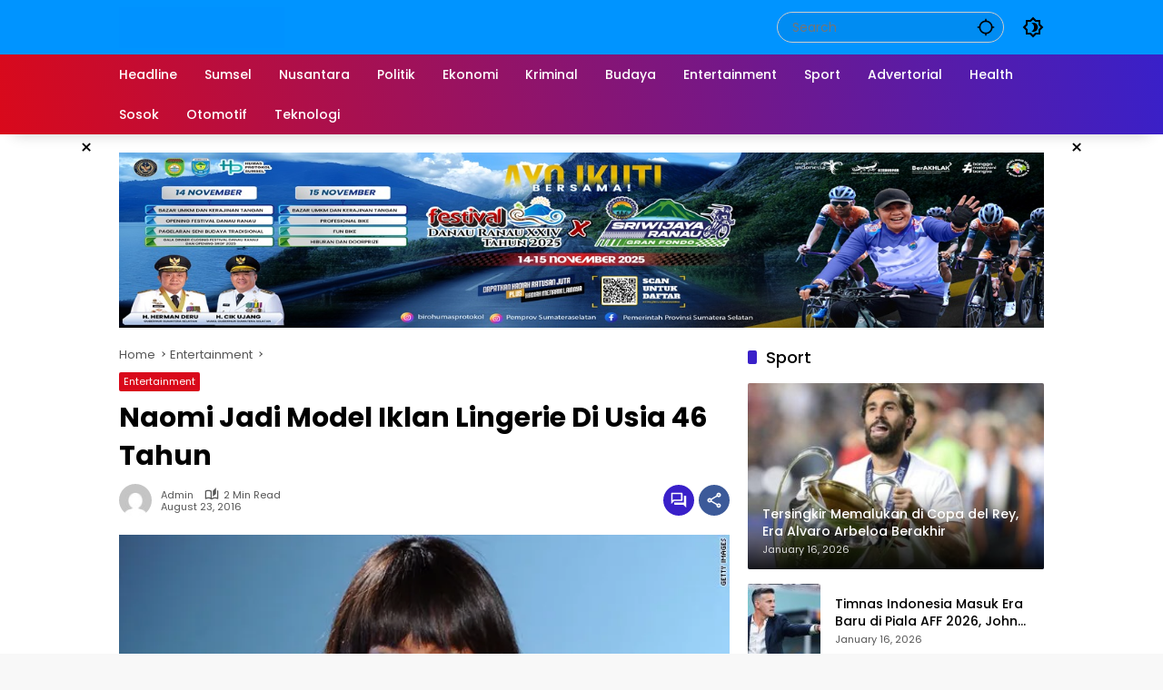

--- FILE ---
content_type: text/html; charset=UTF-8
request_url: https://www.kordanews.com/2331/naomi-jadi-model-iklan-lingerie-di-usia-46-tahun/
body_size: 28777
content:
<!doctype html><html lang="en-US"><head><script data-no-optimize="1">var litespeed_docref=sessionStorage.getItem("litespeed_docref");litespeed_docref&&(Object.defineProperty(document,"referrer",{get:function(){return litespeed_docref}}),sessionStorage.removeItem("litespeed_docref"));</script> <meta charset="UTF-8"><meta name="viewport" content="width=device-width, initial-scale=1"><link rel="profile" href="https://gmpg.org/xfn/11"><meta name='robots' content='index, follow, max-image-preview:large, max-snippet:-1, max-video-preview:-1' /><title>Naomi Jadi Model Iklan Lingerie Di Usia 46 Tahun - KordaNews</title><link rel="canonical" href="https://www.kordanews.com/2331/naomi-jadi-model-iklan-lingerie-di-usia-46-tahun/" /><meta property="og:locale" content="en_US" /><meta property="og:type" content="article" /><meta property="og:title" content="Naomi Jadi Model Iklan Lingerie Di Usia 46 Tahun - KordaNews" /><meta property="og:description" content="Jakarta &#8211; Supermodel Naomi Campbell membuktikan dia masih..." /><meta property="og:url" content="https://www.kordanews.com/2331/naomi-jadi-model-iklan-lingerie-di-usia-46-tahun/" /><meta property="og:site_name" content="KordaNews" /><meta property="article:publisher" content="https://www.facebook.com/kordanewscom" /><meta property="article:published_time" content="2016-08-23T03:26:58+00:00" /><meta property="og:image" content="https://www.kordanews.com/wp-content/uploads/2016/08/t1larg.naomi_.campbell.gi_.jpg" /><meta property="og:image:width" content="640" /><meta property="og:image:height" content="360" /><meta property="og:image:type" content="image/jpeg" /><meta name="author" content="admin" /><meta name="twitter:card" content="summary_large_image" /><meta name="twitter:creator" content="@kordanewscom" /><meta name="twitter:site" content="@kordanewscom" /><meta name="twitter:label1" content="Written by" /><meta name="twitter:data1" content="admin" /><meta name="twitter:label2" content="Est. reading time" /><meta name="twitter:data2" content="1 minute" /> <script type="application/ld+json" class="yoast-schema-graph">{"@context":"https://schema.org","@graph":[{"@type":"Article","@id":"https://www.kordanews.com/2331/naomi-jadi-model-iklan-lingerie-di-usia-46-tahun/#article","isPartOf":{"@id":"https://www.kordanews.com/2331/naomi-jadi-model-iklan-lingerie-di-usia-46-tahun/"},"author":{"name":"admin","@id":"https://www.kordanews.com/#/schema/person/841e46e21fb095de315fedc1d14de4f9"},"headline":"Naomi Jadi Model Iklan Lingerie Di Usia 46 Tahun","datePublished":"2016-08-23T03:26:58+00:00","mainEntityOfPage":{"@id":"https://www.kordanews.com/2331/naomi-jadi-model-iklan-lingerie-di-usia-46-tahun/"},"wordCount":281,"commentCount":0,"publisher":{"@id":"https://www.kordanews.com/#organization"},"image":{"@id":"https://www.kordanews.com/2331/naomi-jadi-model-iklan-lingerie-di-usia-46-tahun/#primaryimage"},"thumbnailUrl":"https://www.kordanews.com/wp-content/uploads/2016/08/t1larg.naomi_.campbell.gi_.jpg","articleSection":["Entertainment"],"inLanguage":"en-US","potentialAction":[{"@type":"CommentAction","name":"Comment","target":["https://www.kordanews.com/2331/naomi-jadi-model-iklan-lingerie-di-usia-46-tahun/#respond"]}]},{"@type":"WebPage","@id":"https://www.kordanews.com/2331/naomi-jadi-model-iklan-lingerie-di-usia-46-tahun/","url":"https://www.kordanews.com/2331/naomi-jadi-model-iklan-lingerie-di-usia-46-tahun/","name":"Naomi Jadi Model Iklan Lingerie Di Usia 46 Tahun - KordaNews","isPartOf":{"@id":"https://www.kordanews.com/#website"},"primaryImageOfPage":{"@id":"https://www.kordanews.com/2331/naomi-jadi-model-iklan-lingerie-di-usia-46-tahun/#primaryimage"},"image":{"@id":"https://www.kordanews.com/2331/naomi-jadi-model-iklan-lingerie-di-usia-46-tahun/#primaryimage"},"thumbnailUrl":"https://www.kordanews.com/wp-content/uploads/2016/08/t1larg.naomi_.campbell.gi_.jpg","datePublished":"2016-08-23T03:26:58+00:00","breadcrumb":{"@id":"https://www.kordanews.com/2331/naomi-jadi-model-iklan-lingerie-di-usia-46-tahun/#breadcrumb"},"inLanguage":"en-US","potentialAction":[{"@type":"ReadAction","target":["https://www.kordanews.com/2331/naomi-jadi-model-iklan-lingerie-di-usia-46-tahun/"]}]},{"@type":"ImageObject","inLanguage":"en-US","@id":"https://www.kordanews.com/2331/naomi-jadi-model-iklan-lingerie-di-usia-46-tahun/#primaryimage","url":"https://www.kordanews.com/wp-content/uploads/2016/08/t1larg.naomi_.campbell.gi_.jpg","contentUrl":"https://www.kordanews.com/wp-content/uploads/2016/08/t1larg.naomi_.campbell.gi_.jpg","width":640,"height":360},{"@type":"BreadcrumbList","@id":"https://www.kordanews.com/2331/naomi-jadi-model-iklan-lingerie-di-usia-46-tahun/#breadcrumb","itemListElement":[{"@type":"ListItem","position":1,"name":"Home","item":"https://www.kordanews.com/"},{"@type":"ListItem","position":2,"name":"Naomi Jadi Model Iklan Lingerie Di Usia 46 Tahun"}]},{"@type":"WebSite","@id":"https://www.kordanews.com/#website","url":"https://www.kordanews.com/","name":"KordaNews.com","description":"Situs Berita Terbaik","publisher":{"@id":"https://www.kordanews.com/#organization"},"potentialAction":[{"@type":"SearchAction","target":{"@type":"EntryPoint","urlTemplate":"https://www.kordanews.com/?s={search_term_string}"},"query-input":{"@type":"PropertyValueSpecification","valueRequired":true,"valueName":"search_term_string"}}],"inLanguage":"en-US"},{"@type":"Organization","@id":"https://www.kordanews.com/#organization","name":"KordaNews","url":"https://www.kordanews.com/","logo":{"@type":"ImageObject","inLanguage":"en-US","@id":"https://www.kordanews.com/#/schema/logo/image/","url":"https://i2.wp.com/www.kordanews.com/wp-content/uploads/2017/01/korda_baru8.png?fit=386%2C75&ssl=1","contentUrl":"https://i2.wp.com/www.kordanews.com/wp-content/uploads/2017/01/korda_baru8.png?fit=386%2C75&ssl=1","width":386,"height":75,"caption":"KordaNews"},"image":{"@id":"https://www.kordanews.com/#/schema/logo/image/"},"sameAs":["https://www.facebook.com/kordanewscom","https://x.com/kordanewscom","https://www.instagram.com/korda_news/"]},{"@type":"Person","@id":"https://www.kordanews.com/#/schema/person/841e46e21fb095de315fedc1d14de4f9","name":"admin","image":{"@type":"ImageObject","inLanguage":"en-US","@id":"https://www.kordanews.com/#/schema/person/image/","url":"https://www.kordanews.com/wp-content/litespeed/avatar/c49f75c5f28f00c0b0983eee67f9453e.jpg?ver=1768363622","contentUrl":"https://www.kordanews.com/wp-content/litespeed/avatar/c49f75c5f28f00c0b0983eee67f9453e.jpg?ver=1768363622","caption":"admin"}}]}</script> <link rel='dns-prefetch' href='//www.googletagmanager.com' /><link rel="alternate" type="application/rss+xml" title="KordaNews &raquo; Feed" href="https://www.kordanews.com/feed/" /><link rel="alternate" type="application/rss+xml" title="KordaNews &raquo; Comments Feed" href="https://www.kordanews.com/comments/feed/" /><link rel="alternate" type="application/rss+xml" title="KordaNews &raquo; Naomi Jadi Model Iklan Lingerie Di Usia 46 Tahun Comments Feed" href="https://www.kordanews.com/2331/naomi-jadi-model-iklan-lingerie-di-usia-46-tahun/feed/" /><link rel="alternate" title="oEmbed (JSON)" type="application/json+oembed" href="https://www.kordanews.com/wp-json/oembed/1.0/embed?url=https%3A%2F%2Fwww.kordanews.com%2F2331%2Fnaomi-jadi-model-iklan-lingerie-di-usia-46-tahun%2F" /><link rel="alternate" title="oEmbed (XML)" type="text/xml+oembed" href="https://www.kordanews.com/wp-json/oembed/1.0/embed?url=https%3A%2F%2Fwww.kordanews.com%2F2331%2Fnaomi-jadi-model-iklan-lingerie-di-usia-46-tahun%2F&#038;format=xml" /><style id='wp-img-auto-sizes-contain-inline-css'>img:is([sizes=auto i],[sizes^="auto," i]){contain-intrinsic-size:3000px 1500px}
/*# sourceURL=wp-img-auto-sizes-contain-inline-css */</style><style id="litespeed-ccss">body{--font-reguler:400;--font-bold:600;--background-color:#eeeeee;--scheme-color:#d9091b;--secondscheme-color:#3920c9;--main-color:#000000;--link-color-body:#000000;--hoverlink-color-body:#d9091b;--border-color:#e0e0e0;--header-bgcolor:#ffffff;--topnav-color:#000000;--topnav-link-color:#000000;--topnav-linkhover-color:#d9091b;--mainmenu-bgcolor:#d9091b;--mainmenu-secondbgcolor:#3920c9;--mainmenu-direction:80deg;--mainmenu-color:#ffffff;--mainmenu-hovercolor:#f1c40f;--content-bgcolor:#ffffff;--content-greycolor:#555555;--button-bgcolor:#3920c9;--button-color:#ffffff;--footer-bgcolor:#ffffff;--footer-color:#666666;--footer-linkcolor:#000000;--footer-hover-linkcolor:#d9091b;--greybody-bgcolor:#eeeeee;--rgbacolor:rgba(0, 0, 0, 0.05);--rgbacolorthin:rgba(0, 0, 0, 0.025);--rgbacoloractive:rgba(0, 0, 0, 0.1);--btn-prev:url(data:image/svg+xml,%3Csvg%20xmlns%3D%22http%3A%2F%2Fwww.w3.org%2F2000%2Fsvg%22%20xmlns%3Axlink%3D%22http%3A%2F%2Fwww.w3.org%2F1999%2Fxlink%22%20width%3D%221em%22%20height%3D%221em%22%20preserveAspectRatio%3D%22xMidYMid%20meet%22%20viewBox%3D%220%200%2024%2024%22%3E%3Cg%20fill%3D%22none%22%20stroke%3D%22%23111%22%20stroke-width%3D%222%22%20stroke-linecap%3D%22round%22%20stroke-linejoin%3D%22round%22%3E%3Cpath%20d%3D%22M19%2012H5%22%2F%3E%3Cpath%20d%3D%22M12%2019l-7-7l7-7%22%2F%3E%3C%2Fg%3E%3C%2Fsvg%3E);--btn-next:url(data:image/svg+xml,%3Csvg%20xmlns%3D%22http%3A%2F%2Fwww.w3.org%2F2000%2Fsvg%22%20xmlns%3Axlink%3D%22http%3A%2F%2Fwww.w3.org%2F1999%2Fxlink%22%20width%3D%221em%22%20height%3D%221em%22%20preserveAspectRatio%3D%22xMidYMid%20meet%22%20viewBox%3D%220%200%2024%2024%22%3E%3Cg%20fill%3D%22none%22%20stroke%3D%22%23111%22%20stroke-width%3D%222%22%20stroke-linecap%3D%22round%22%20stroke-linejoin%3D%22round%22%3E%3Cpath%20d%3D%22M5%2012h14%22%2F%3E%3Cpath%20d%3D%22M12%205l7%207l-7%207%22%2F%3E%3C%2Fg%3E%3C%2Fsvg%3E);--author:url("data:image/svg+xml,%0A%3Csvg xmlns='http://www.w3.org/2000/svg' enable-background='new 0 0 24 24' height='24px' viewBox='0 0 24 24' width='24px' fill='%23000000'%3E%3Cg%3E%3Crect fill='none' height='24' width='24'/%3E%3C/g%3E%3Cg%3E%3Cg%3E%3Cpath d='M17,10.43V2H7v8.43c0,0.35,0.18,0.68,0.49,0.86l4.18,2.51l-0.99,2.34l-3.41,0.29l2.59,2.24L9.07,22L12,20.23L14.93,22 l-0.78-3.33l2.59-2.24l-3.41-0.29l-0.99-2.34l4.18-2.51C16.82,11.11,17,10.79,17,10.43z M11,11.07l-2-1.2V4h2V11.07z M15,9.87 l-2,1.2V4h2V9.87z'/%3E%3C/g%3E%3C/g%3E%3C/svg%3E");--format-video:url("data:image/svg+xml,%3Csvg xmlns='http://www.w3.org/2000/svg' height='48px' viewBox='0 0 24 24' width='48px' fill='%23FFFFFF'%3E%3Cpath d='M0 0h24v24H0V0z' fill='none'/%3E%3Cpath d='M12 2C6.48 2 2 6.48 2 12s4.48 10 10 10 10-4.48 10-10S17.52 2 12 2zm-2 14.5v-9l6 4.5-6 4.5z'/%3E%3C/svg%3E");--format-gallery:url("data:image/svg+xml,%3Csvg xmlns='http://www.w3.org/2000/svg' height='48px' viewBox='0 0 24 24' width='48px' fill='%23FFFFFF'%3E%3Cpath d='M0 0h24v24H0V0z' fill='none'/%3E%3Cpath d='M14.12 4l1.83 2H20v12H4V6h4.05l1.83-2h4.24M15 2H9L7.17 4H4c-1.1 0-2 .9-2 2v12c0 1.1.9 2 2 2h16c1.1 0 2-.9 2-2V6c0-1.1-.9-2-2-2h-3.17L15 2zm-3 7c1.65 0 3 1.35 3 3s-1.35 3-3 3-3-1.35-3-3 1.35-3 3-3m0-2c-2.76 0-5 2.24-5 5s2.24 5 5 5 5-2.24 5-5-2.24-5-5-5z'/%3E%3C/svg%3E");--widget-title:#d9091b}*,*::before,*::after,html{box-sizing:border-box}html{line-height:1.5}body{margin:0!important;background-color:var(--background-color);color:var(--main-color);font-weight:var(--font-reguler);line-height:1.5;overflow-x:hidden}body,button,input,textarea{word-wrap:break-word;text-rendering:optimizeLegibility;-webkit-font-smoothing:antialiased;font-family:sans-serif;line-height:1.5;font-size:14px}h1,h2,h4{clear:both;margin-top:0;margin-bottom:10px;line-height:1.4;-webkit-hyphens:auto;hyphens:auto}h3 a{line-height:1.4}h1{font-size:24px}h2{font-size:22px}h4{font-size:18px}p{margin-top:0;margin-bottom:20px;word-wrap:break-word}strong{font-weight:var(--font-bold)}svg{display:inline-block}ul{margin:0 0 20px 0}ul{list-style:disc}img{border-style:none;vertical-align:middle;height:auto;max-width:100%}figure{margin:20px 0}figure.gmr-thumbnail-single{margin:0 0 20px 0!important}@media (max-width:600px){figure.gmr-thumbnail-single{margin:0-16px 20px -16px!important}}.img-cicle{border-radius:50%}.text-center{text-align:center}.list-flex{display:flex;align-items:center}.list-flex .list-right{margin-left:auto;display:flex}.list-flex .list-right>*{margin-left:5px}.row-flex{display:inline-flex;align-items:center}.row-flex.gmr-navleft>*{margin-right:20px}@media (max-width:600px){.row-flex.gmr-navleft>*{margin-right:10px}}.row-flex.gmr-navright>*{margin-left:20px}@media (max-width:600px){.row-flex.gmr-navright>*{margin-left:10px}}.clearfix:before,.clearfix:after{content:" ";display:table}.clearfix:after{clear:both}.gmr-hide{display:none}.desktop-only{display:block}.mobile-only{display:none}@media (max-width:992px){.mobile-only{display:block}.desktop-only{display:none}}a{background-color:#fff0;text-decoration:none!important;color:var(--link-color-body)}button{border:none!important;border-radius:2px;padding:8px 16px;font-size:14px;background-color:var(--button-bgcolor);color:var(--button-color);overflow:visible;position:relative;outline:none;left:auto;display:inline-block;font-family:inherit}input[type="text"],textarea{overflow:auto;outline:none;font-size:14px;color:var(--content-greycolor);background-color:var(--rgbacolor);border:1px solid var(--border-color);border-radius:2px;padding:7px 16px;font-family:inherit}textarea{width:100%}#side-nav ul{list-style:none;margin:0 0 0;padding:0}#side-nav ul li{width:100%;display:block;list-style:none;padding:0;margin:0 0 0 0}#side-nav ul li a{padding:8px 16px;display:flex;position:relative;font-size:16px;line-height:1.5;text-decoration:none}#side-nav .close-topnavmenu-wrap button{border:none!important;color:var(--main-color);font-size:30px;line-height:30px;padding:0!important;margin:0!important;background:var(--content-bgcolor);box-shadow:0 0 10px 0 rgb(0 0 0/.2);justify-content:center;align-items:center;display:flex;border-radius:50%;width:34px;height:34px}#side-nav .gmr-logo{display:flex;justify-content:space-between;align-items:center;padding:8px 20px;margin-bottom:10px;background-color:var(--content-bgcolor);height:60px;box-shadow:0 15px 15px -15px rgb(0 0 0/.2);position:sticky;left:0;right:0;top:0;z-index:8}.gmr-sidemenu{position:fixed;top:0;bottom:0;padding-bottom:40px;max-width:400px;width:100%;height:100%;z-index:9999999;overflow-y:scroll;background-color:var(--content-bgcolor);overflow:auto;-webkit-overflow-scrolling:touch}.gmr-sidemenu .gmr-social-icons ul{padding:8px 10px;margin:20px 5px;justify-content:center}button#gmr-responsive-menu{padding:0 0;background-color:#fff0;flex-wrap:nowrap;align-items:center;max-width:100px}@media (max-width:992px){button#gmr-responsive-menu{display:inline-flex}}.onoffcanvas{position:absolute;top:0;right:0;bottom:0;left:0;box-sizing:border-box;z-index:1001;transform:translate3d(-100%,0,0)}.onoffcanvas.is-fixed{backface-visibility:hidden;position:fixed}.onoffcanvas.is-left{right:auto;transform:translate3d(-100%,0,0)}.main-navigation{background:linear-gradient(var(--mainmenu-direction),var(--mainmenu-bgcolor) 0%,var(--mainmenu-secondbgcolor) 100%);box-shadow:0 15px 15px -15px rgb(0 0 0/.2)}.gmr-mainmenu{margin:0;padding:0;display:block;z-index:99}.gmr-mainmenu ul{list-style:none;display:flex;flex-wrap:wrap;margin:0 auto;padding:0;z-index:999;align-items:center}.gmr-mainmenu ul>*{margin-right:30px}.gmr-mainmenu ul>*:last-child{margin-right:0}.gmr-mainmenu ul>li{display:grid!important;grid-template-columns:repeat(1,1fr);position:relative;height:44px;align-items:center;justify-content:center}.gmr-mainmenu ul>li>a{position:relative;display:flex;padding:0 0;font-size:14px;line-height:1.4;text-decoration:none!important;color:var(--mainmenu-color);height:44px;align-items:center;justify-content:center;white-space:nowrap}@media (max-width:992px){.gmr-mainmenu{max-height:44px;overflow:hidden}.gmr-mainmenu ul{overflow:auto;white-space:nowrap;max-width:100%!important;flex-wrap:nowrap;-ms-overflow-style:none;scrollbar-width:none}.gmr-mainmenu ul::-webkit-scrollbar{display:none}}.row{margin-left:-10px;margin-right:-10px;display:flex;flex-wrap:wrap;align-items:flex-start}.row:before,.row:after{content:" ";display:table}.row:after{clear:both}.container{margin-right:auto;margin-left:auto;padding-left:16px;padding-right:16px}.container:before,.container:after{content:" ";display:table}.container:after{clear:both}@media (min-width:768px){.container{max-width:728px}}@media (min-width:992px){.container{max-width:952px}}@media (min-width:1200px){.container{max-width:1050px}}.col-md-4,.col-md-8{position:relative;min-height:1px;padding-left:10px;padding-right:10px;width:100%}@media (min-width:992px){.col-md-8{flex:0 0 auto;width:66.66667%}.col-md-4{flex:0 0 auto;width:33.33333%}}.site{margin:0 auto 0;background-color:var(--content-bgcolor);z-index:2;position:relative}.site-branding{justify-content:space-between;display:flex;align-items:center;flex-wrap:wrap}.gmr-topnavwrap{width:100%;background-color:var(--header-bgcolor);z-index:9999;position:sticky;right:0;left:0;top:0;margin:0 auto}.gmr-topnavwrap .site-header{position:relative;color:var(--topnav-color);padding:10px 0 10px}.gmr-topnavwrap .site-header button,.gmr-topnavwrap .site-header a{color:var(--topnav-link-color)}.gmr-topnavwrap .row-flex{height:40px}.gmr-topnavwrap .row-flex.gmr-navright{margin-left:auto;max-width:720px}.gmr-searchform{position:relative;max-width:400px}.gmr-sidemenu .gmr-searchform{max-width:100%;margin:8px 10px}.gmr-searchform input{outline:none;text-align:left;width:100%;max-width:250px;margin:0;height:34px;border-width:1px!important;padding:8px 40px 8px 16px;box-sizing:border-box;border-radius:20px}.gmr-sidemenu .gmr-searchform input{max-width:100%}.gmr-searchform button{position:absolute;right:0;top:0;border:none;outline:none;background-color:#fff0;padding:6px 10px;color:var(--content-greycolor)}.gmr-searchform button svg{width:20px;height:20px;line-height:20px;vertical-align:-.4em;padding:0}.gmr-top-date{border-right:1px solid var(--border-color);padding-right:20px;display:-webkit-box;-webkit-line-clamp:1;-webkit-box-orient:vertical;overflow:hidden;text-overflow:ellipsis}@media (max-width:992px){.gmr-top-date{display:none}}button.topnav-button{background-color:#fff0;color:var(--topnav-color);width:24px;height:24px;padding:0!important}button.topnav-button>svg{height:24px;width:24px;padding:0}.gmr-content-share{margin-left:auto}ul.social-icon{margin:0 auto;padding:0;list-style:none;display:flex;align-items:center;flex-wrap:wrap}ul.social-icon>*{margin-right:5px;margin-bottom:5px}ul.social-icon>*:last-child{margin-right:0}ul.social-icon>li{position:relative}ul.social-icon>li a{position:relative;display:block;line-height:20px;height:32px;width:32px}ul.social-icon>li svg{height:32px;width:32px;line-height:32px;padding:4px;display:inline-block;vertical-align:middle;border-radius:50%}ul.social-icon>li path{fill:#fff}ul.social-icon>li .facebook svg{background-color:#3c5a99}ul.social-icon>li .instagram svg{background-color:#e4405f}ul.social-icon>li .rss svg{background-color:#ee802f}ul.gmr-socialicon-share{margin:0;padding:0;display:flex;align-items:center;list-style:none}ul.gmr-socialicon-share li{text-align:center;margin-left:5px}ul.gmr-socialicon-share li:first-child{margin-left:0}ul.gmr-socialicon-share li a{display:inline-flex;width:34px;height:34px;align-items:center;justify-content:center;border-radius:50%}ul.gmr-socialicon-share li.facebook a{background-color:#3c5a99}ul.gmr-socialicon-share li.twitter a{background-color:#0f1419}ul.gmr-socialicon-share li.telegram a{background-color:#08c}ul.gmr-socialicon-share li.pinterest a{background-color:#bd081c}ul.gmr-socialicon-share li.whatsapp a{background-color:#25d366}ul.gmr-socialicon-share li svg{font-size:20px;width:20px;height:20px;color:#fff}button#share-modal{display:inline-flex;background-color:#3c5a99;height:34px;width:34px;border-radius:50%;justify-content:center;align-items:center;padding:0}button#share-modal svg{font-size:20px;width:20px;height:20px;color:#fff}.main-textshare{font-size:18px;display:block;margin-bottom:10px;padding-bottom:10px;border-bottom:1px solid var(--border-color)}.content-share{text-align:center}.content-share .gmr-socialicon-share{margin-top:10px;justify-content:center}.gmr-modalbg{position:absolute;width:100%;height:100%;background-color:rgb(0 0 0/.5)}#gmr-popupwrap{display:none;position:fixed;left:0;right:0;top:0;bottom:0;width:100%;height:100%;z-index:9999998;margin-left:0}.gmr-in-popup{background-color:var(--content-bgcolor);margin:auto;padding:10px;width:80%;max-width:350px;position:relative;z-index:99999;top:50%;transform:translateY(-50%);box-shadow:0 0 10px 0 rgb(0 0 0/.2);border-radius:2px}.gmr-share-popup .gmr-in-popup{padding:20px}.page-header{position:relative;display:flex;flex-direction:column}.page-header.widget-titlewrap{position:relative;display:flex;flex-flow:wrap;justify-content:space-between;align-items:center}.gmr-iconnotif{font-size:11px;position:relative}.gmr-iconnotif a{background-color:var(--secondscheme-color);color:#fff;display:inline-flex;width:34px;height:34px;align-items:center;justify-content:center;border-radius:50%}.gmr-iconnotif svg{font-size:20px;width:20px;height:20px}h1.entry-title{font-size:30px;color:var(--main-color);margin-bottom:10px}@media (max-width:992px){h1.entry-title{font-size:22px}}.widget-title{font-size:18px;color:var(--widget-title);margin-bottom:16px!important;display:flex;align-items:center}.widget-title:before{content:"";margin-right:10px;width:10px;height:15px;background-color:var(--secondscheme-color);border-radius:2px}@media (min-width:992px){.pos-sticky{position:sticky;position:-webkit-sticky;top:100px}}.gmr-content{position:relative;padding-top:20px;padding-bottom:20px}.post-thumbnail{position:relative;display:flex;overflow:hidden;border-radius:2px;flex-wrap:wrap}.post-thumbnail:before{position:absolute;top:0;left:-75%;z-index:2;display:block;content:"";width:50%;height:100%;background:linear-gradient(to right,#fff0 0%,rgb(255 255 255/.3) 100%);transform:skewX(-25deg)}.post-thumbnail.gmr-thumbnail-single{border-radius:0}.post-thumbnail img{width:100%;display:block}.post{word-wrap:break-word}article.post{margin-bottom:20px}.entry-header-single{margin-bottom:20px}.content-single .post-thumbnail{text-align:center}.content-single .post-thumbnail img{width:100%}.updated:not(.published){display:none}.cat-links-content{font-size:11px;display:flex;flex-wrap:wrap;align-items:center;font-size:11px;line-height:11px}.cat-links-content>*{margin-right:8px}.cat-links-content>*:last-child{margin-right:0}.cat-links-content a{color:#ffffff!important;border-radius:2px;background-color:var(--scheme-color);padding:5px 5px}@media (max-width:992px){.cat-links-content a{padding:8px 5px}}.entry-header-single .cat-links-content a{padding:5px 5px;margin-bottom:8px}.meta-content{font-size:11px;color:var(--content-greycolor);line-height:11px;text-transform:capitalize;display:flex;align-items:center}.meta-content>*{margin-right:8px}.meta-content>*:last-child{margin-right:0}.meta-content a{color:var(--content-greycolor)}.gmr-gravatar-metasingle{width:46px;height:36px}.gmr-gravatar-metasingle img{display:flex;height:36px;width:36px}@media (max-width:400px){.gmr-gravatar-metasingle{display:none}}.gmr-content-metasingle{display:flex;flex-direction:column}.gmr-content-metasingle .meta-content{display:flex;align-items:center}.gmr-content-metasingle .meta-content .count-text svg{width:16px!important;height:16px!important}.gmr-content-metasingle .author{display:flex;align-items:center}.breadcrumbs{font-size:13px;margin-bottom:10px;color:var(--content-greycolor)}.breadcrumbs a{color:var(--content-greycolor)}.breadcrumbs .separator{display:inline-block;position:relative;margin-left:3px;margin-right:3px;margin-top:-2px;top:auto;bottom:auto;vertical-align:middle;content:" ";border-bottom:1px solid var(--content-greycolor);border-right:1px solid var(--content-greycolor);transform:rotate(-45deg);height:4px;width:4px}.breadcrumbs .last-cl{display:none!important}.gmr-banner-insidecontent.gmr-parallax .rellax{top:50%;transform:translateY(-50%);position:fixed;z-index:2;margin:auto;text-align:center}.gmr-topbanner{padding-top:20px;background-color:var(--content-bgcolor)}.gmr-floatbanner{position:relative;z-index:998}.gmr-floatbanner button{text-align:center;padding:0!important;margin:0!important;background-color:var(--content-bgcolor);color:var(--main-color);z-index:9;width:26px!important;min-width:26px!important;height:26px!important;font-size:22px;line-height:26px!important;border-radius:50%;top:-28px;box-shadow:0 1px 1px 0 rgb(0 0 0/.2)}.gmr-floatbanner-left{left:50%;margin-left:-830px;position:fixed;top:auto;width:300px;justify-content:flex-end;display:flex}@media (max-width:1200px){.gmr-floatbanner-left{margin-left:-780px}}@media (max-width:991px){.gmr-floatbanner-left{display:none!important}}.gmr-floatbanner-left button{position:absolute;right:2px;top:2px;box-shadow:none!important}.gmr-floatbanner-right{right:50%;margin-right:-830px;position:fixed;top:auto;width:300px;justify-content:flex-start;display:flex}@media (max-width:1200px){.gmr-floatbanner-right{margin-right:-780px}}@media (max-width:991px){.gmr-floatbanner-right{display:none!important}}.gmr-floatbanner-right button{position:absolute;left:2px;top:2px;box-shadow:none!important}.idt-xclose{position:absolute;display:flex;top:-30px;right:-30px;z-index:99;background-color:var(--content-bgcolor);color:var(--main-color);box-shadow:0 0 10px 0 rgb(0 0 0/.2);width:34px;min-width:34px;height:34px;font-size:22px;line-height:1.5;text-align:center;border-radius:50%;justify-content:center;align-items:center;padding:0 0!important}#cancel-comment-reply-link{color:var(--scheme-color);font-size:18px!important}.comment-form p.form-submit input{float:right}.comment-form textarea{max-width:100%;width:100%}.gmr-ontop{position:fixed;bottom:20px;right:20px;font-size:35px;z-index:9999}.gmr-ontop path{fill:var(--link-color-body)}@media (max-width:991px){.gmr-ontop{display:none!important}}.widget{margin:0 0 20px;border-radius:2px;position:relative}.widget ul{display:flex;flex-direction:column;padding-left:0;list-style:none;margin:0!important}.widget ul li{margin-bottom:10px}.widget ul li:last-child{margin-bottom:0}.widget ul.wpmedia-rp-widget li{margin-bottom:16px}.widget ul.wpmedia-rp-widget li:last-child{margin-bottom:0}.wpmedia-rp-widget li{display:flex;align-items:center}.wpmedia-rp-widget li .small-thumb.post-thumbnail{width:80px;margin-right:16px;display:inline-flex}.wpmedia-rp-widget li .big-thumb{width:calc(100% + 32px)}.wpmedia-rp-widget li .big-thumb .inner-thumbnail{position:absolute;bottom:0;left:0;right:0;padding:16px;line-height:30px;color:#fff;margin-bottom:0;z-index:2;background:linear-gradient(0deg,rgb(0 0 0/.9),#fff0 100%,#fff0);display:flex;align-items:center}.wpmedia-rp-widget li .big-thumb .meta-content{color:#ddd}.count-text{margin-left:4px;display:inline-flex;align-items:center}.count-text>*{margin-right:5px}.count-text>*:last-child{margin-right:0}.count-text svg{width:13px;height:13px}.recent-title{font-size:14px;display:inline-block;margin-bottom:5px;line-height:1.4;display:-webkit-box;-webkit-line-clamp:2;-webkit-box-orient:vertical;overflow:hidden;text-overflow:ellipsis}.recent-content{flex:1}.screen-reader-text{border:0;clip:rect(1px,1px,1px,1px);clip-path:inset(50%);height:1px;margin:-1px;overflow:hidden;padding:0;position:absolute!important;width:1px;word-wrap:normal!important}h1,h2,h4,.gmr-mainmenu ul>li>a,.gmr-sidemenu ul li a,.heading-text{font-family:Poppins;font-weight:500}h1 strong{font-weight:700}body{font-family:Poppins;--font-reguler:400;--font-bold:700;--background-color:#f8f8f8;--main-color:#000000;--widget-title:#000000;--link-color-body:#000000;--hoverlink-color-body:#d9091b;--border-color:#cccccc;--button-bgcolor:#3920c9;--button-color:#ffffff;--header-bgcolor:#0094ff;--topnav-color:#000000;--topnav-link-color:#000000;--topnav-linkhover-color:#d9091b;--mainmenu-color:#ffffff;--mainmenu-hovercolor:#f1c40f;--content-bgcolor:#ffffff;--content-greycolor:#555555;--greybody-bgcolor:#eeeeee;--footer-bgcolor:#0094ff;--footer-color:#ffffff;--footer-linkcolor:#212121;--footer-hover-linkcolor:#d9091b}body{--scheme-color:#d9091b;--secondscheme-color:#3920c9}:root{--wp--preset--aspect-ratio--square:1;--wp--preset--aspect-ratio--4-3:4/3;--wp--preset--aspect-ratio--3-4:3/4;--wp--preset--aspect-ratio--3-2:3/2;--wp--preset--aspect-ratio--2-3:2/3;--wp--preset--aspect-ratio--16-9:16/9;--wp--preset--aspect-ratio--9-16:9/16;--wp--preset--color--black:#000000;--wp--preset--color--cyan-bluish-gray:#abb8c3;--wp--preset--color--white:#ffffff;--wp--preset--color--pale-pink:#f78da7;--wp--preset--color--vivid-red:#cf2e2e;--wp--preset--color--luminous-vivid-orange:#ff6900;--wp--preset--color--luminous-vivid-amber:#fcb900;--wp--preset--color--light-green-cyan:#7bdcb5;--wp--preset--color--vivid-green-cyan:#00d084;--wp--preset--color--pale-cyan-blue:#8ed1fc;--wp--preset--color--vivid-cyan-blue:#0693e3;--wp--preset--color--vivid-purple:#9b51e0;--wp--preset--gradient--vivid-cyan-blue-to-vivid-purple:linear-gradient(135deg,rgb(6,147,227) 0%,rgb(155,81,224) 100%);--wp--preset--gradient--light-green-cyan-to-vivid-green-cyan:linear-gradient(135deg,rgb(122,220,180) 0%,rgb(0,208,130) 100%);--wp--preset--gradient--luminous-vivid-amber-to-luminous-vivid-orange:linear-gradient(135deg,rgb(252,185,0) 0%,rgb(255,105,0) 100%);--wp--preset--gradient--luminous-vivid-orange-to-vivid-red:linear-gradient(135deg,rgb(255,105,0) 0%,rgb(207,46,46) 100%);--wp--preset--gradient--very-light-gray-to-cyan-bluish-gray:linear-gradient(135deg,rgb(238,238,238) 0%,rgb(169,184,195) 100%);--wp--preset--gradient--cool-to-warm-spectrum:linear-gradient(135deg,rgb(74,234,220) 0%,rgb(151,120,209) 20%,rgb(207,42,186) 40%,rgb(238,44,130) 60%,rgb(251,105,98) 80%,rgb(254,248,76) 100%);--wp--preset--gradient--blush-light-purple:linear-gradient(135deg,rgb(255,206,236) 0%,rgb(152,150,240) 100%);--wp--preset--gradient--blush-bordeaux:linear-gradient(135deg,rgb(254,205,165) 0%,rgb(254,45,45) 50%,rgb(107,0,62) 100%);--wp--preset--gradient--luminous-dusk:linear-gradient(135deg,rgb(255,203,112) 0%,rgb(199,81,192) 50%,rgb(65,88,208) 100%);--wp--preset--gradient--pale-ocean:linear-gradient(135deg,rgb(255,245,203) 0%,rgb(182,227,212) 50%,rgb(51,167,181) 100%);--wp--preset--gradient--electric-grass:linear-gradient(135deg,rgb(202,248,128) 0%,rgb(113,206,126) 100%);--wp--preset--gradient--midnight:linear-gradient(135deg,rgb(2,3,129) 0%,rgb(40,116,252) 100%);--wp--preset--font-size--small:13px;--wp--preset--font-size--medium:20px;--wp--preset--font-size--large:36px;--wp--preset--font-size--x-large:42px;--wp--preset--spacing--20:0.44rem;--wp--preset--spacing--30:0.67rem;--wp--preset--spacing--40:1rem;--wp--preset--spacing--50:1.5rem;--wp--preset--spacing--60:2.25rem;--wp--preset--spacing--70:3.38rem;--wp--preset--spacing--80:5.06rem;--wp--preset--shadow--natural:6px 6px 9px rgba(0, 0, 0, 0.2);--wp--preset--shadow--deep:12px 12px 50px rgba(0, 0, 0, 0.4);--wp--preset--shadow--sharp:6px 6px 0px rgba(0, 0, 0, 0.2);--wp--preset--shadow--outlined:6px 6px 0px -3px rgb(255, 255, 255), 6px 6px rgb(0, 0, 0);--wp--preset--shadow--crisp:6px 6px 0px rgb(0, 0, 0)}.slides,.slides>li{margin:0;padding:0;list-style:none}.flexslider{margin:0;padding:0}.flexslider .slides>li{display:none;-webkit-backface-visibility:hidden}.flexslider .slides img{width:100%;display:block}.flexslider .slides:after{content:" ";display:block;clear:both;visibility:hidden;line-height:0;height:0}.flexslider{margin:0 0 60px;background:#fff;border:4px solid #fff;position:relative;zoom:1;border-radius:4px;-o-box-shadow:""0 1px 4px rgb(0 0 0/.2);box-shadow:""0 1px 4px rgb(0 0 0/.2)}.flexslider .slides{zoom:1}.flexslider .slides img{height:auto}body .metaslider .flexslider ul.slides,body .metaslider .flexslider .slides li,body .metaslider .flexslider .slides img{border:0;margin:0;list-style-type:none;list-style:none;padding:0;line-height:normal;max-width:none;max-height:none}.metaslider{position:relative;z-index:0}.metaslider img{height:auto;padding:0;margin:0}.metaslider li:before,.metaslider li:after{content:""!important;display:none!important;bottom:auto!important;margin:0!important}.metaslider .slides img{width:100%;display:block}.metaslider .flexslider{background:none;box-shadow:none;-webkit-box-shadow:none;-moz-box-shadow:none;-o-box-shadow:none;border:0;margin:0 0 40px;max-width:none;max-height:none}.metaslider .flexslider .slides li{position:relative;height:auto}.metaslider.nav-hidden .flexslider{margin-bottom:0}.metaslider .flexslider .slides>li{position:relative}.adsbygoogle:empty{display:none!important;height:0!important;margin:0!important;padding:0!important}</style><link rel="preload" data-asynced="1" data-optimized="2" as="style" onload="this.onload=null;this.rel='stylesheet'" href="https://www.kordanews.com/wp-content/litespeed/css/bbb34039f5762c35bea0c0ddacc1ca72.css?ver=fd37c" /><script data-optimized="1" type="litespeed/javascript" data-src="https://www.kordanews.com/wp-content/plugins/litespeed-cache/assets/js/css_async.min.js"></script> <style id='wpmedia-style-inline-css'>h1,h2,h3,h4,h5,h6,.reltitle,.site-title,.gmr-mainmenu ul > li > a,.gmr-secondmenu-dropdown ul > li > a,.gmr-sidemenu ul li a,.gmr-sidemenu .side-textsocial,.heading-text,.gmr-mobilemenu ul li a,#navigationamp ul li a{font-family:Poppins;font-weight:500;}h1 strong,h2 strong,h3 strong,h4 strong,h5 strong,h6 strong{font-weight:700;}.entry-content-single{font-size:16px;}body{font-family:Poppins;--font-reguler:400;--font-bold:700;--background-color:#f8f8f8;--main-color:#000000;--widget-title:#000000;--link-color-body:#000000;--hoverlink-color-body:#d9091b;--border-color:#cccccc;--button-bgcolor:#3920c9;--button-color:#ffffff;--header-bgcolor:#0094ff;--topnav-color:#000000;--topnav-link-color:#000000;--topnav-linkhover-color:#d9091b;--mainmenu-color:#ffffff;--mainmenu-hovercolor:#f1c40f;--content-bgcolor:#ffffff;--content-greycolor:#555555;--greybody-bgcolor:#eeeeee;--footer-bgcolor:#0094ff;--footer-color:#ffffff;--footer-linkcolor:#212121;--footer-hover-linkcolor:#d9091b;}body,body.dark-theme{--scheme-color:#d9091b;--secondscheme-color:#3920c9;}/* Generate Using Cache */
/*# sourceURL=wpmedia-style-inline-css */</style>
 <script type="litespeed/javascript" data-src="https://www.googletagmanager.com/gtag/js?id=GT-TNC49WM" id="google_gtagjs-js"></script> <script id="google_gtagjs-js-after" type="litespeed/javascript">window.dataLayer=window.dataLayer||[];function gtag(){dataLayer.push(arguments)}
gtag("set","linker",{"domains":["www.kordanews.com"]});gtag("js",new Date());gtag("set","developer_id.dZTNiMT",!0);gtag("config","GT-TNC49WM")</script> <link rel="https://api.w.org/" href="https://www.kordanews.com/wp-json/" /><link rel="alternate" title="JSON" type="application/json" href="https://www.kordanews.com/wp-json/wp/v2/posts/2331" /><link rel="EditURI" type="application/rsd+xml" title="RSD" href="https://www.kordanews.com/xmlrpc.php?rsd" /><meta name="generator" content="WordPress 6.9" /><link rel='shortlink' href='https://www.kordanews.com/?p=2331' /><meta name="generator" content="Site Kit by Google 1.170.0" /><link rel="pingback" href="https://www.kordanews.com/xmlrpc.php"><script type="litespeed/javascript" data-src="https://pagead2.googlesyndication.com/pagead/js/adsbygoogle.js?client=ca-pub-6530156143428415"
     crossorigin="anonymous"></script> <meta name="google-adsense-platform-account" content="ca-host-pub-2644536267352236"><meta name="google-adsense-platform-domain" content="sitekit.withgoogle.com"> <script type="litespeed/javascript">(function(w,d,s,l,i){w[l]=w[l]||[];w[l].push({'gtm.start':new Date().getTime(),event:'gtm.js'});var f=d.getElementsByTagName(s)[0],j=d.createElement(s),dl=l!='dataLayer'?'&l='+l:'';j.async=!0;j.src='https://www.googletagmanager.com/gtm.js?id='+i+dl;f.parentNode.insertBefore(j,f)})(window,document,'script','dataLayer','GTM-K88NM9S')</script> <style id='global-styles-inline-css'>:root{--wp--preset--aspect-ratio--square: 1;--wp--preset--aspect-ratio--4-3: 4/3;--wp--preset--aspect-ratio--3-4: 3/4;--wp--preset--aspect-ratio--3-2: 3/2;--wp--preset--aspect-ratio--2-3: 2/3;--wp--preset--aspect-ratio--16-9: 16/9;--wp--preset--aspect-ratio--9-16: 9/16;--wp--preset--color--black: #000000;--wp--preset--color--cyan-bluish-gray: #abb8c3;--wp--preset--color--white: #ffffff;--wp--preset--color--pale-pink: #f78da7;--wp--preset--color--vivid-red: #cf2e2e;--wp--preset--color--luminous-vivid-orange: #ff6900;--wp--preset--color--luminous-vivid-amber: #fcb900;--wp--preset--color--light-green-cyan: #7bdcb5;--wp--preset--color--vivid-green-cyan: #00d084;--wp--preset--color--pale-cyan-blue: #8ed1fc;--wp--preset--color--vivid-cyan-blue: #0693e3;--wp--preset--color--vivid-purple: #9b51e0;--wp--preset--gradient--vivid-cyan-blue-to-vivid-purple: linear-gradient(135deg,rgb(6,147,227) 0%,rgb(155,81,224) 100%);--wp--preset--gradient--light-green-cyan-to-vivid-green-cyan: linear-gradient(135deg,rgb(122,220,180) 0%,rgb(0,208,130) 100%);--wp--preset--gradient--luminous-vivid-amber-to-luminous-vivid-orange: linear-gradient(135deg,rgb(252,185,0) 0%,rgb(255,105,0) 100%);--wp--preset--gradient--luminous-vivid-orange-to-vivid-red: linear-gradient(135deg,rgb(255,105,0) 0%,rgb(207,46,46) 100%);--wp--preset--gradient--very-light-gray-to-cyan-bluish-gray: linear-gradient(135deg,rgb(238,238,238) 0%,rgb(169,184,195) 100%);--wp--preset--gradient--cool-to-warm-spectrum: linear-gradient(135deg,rgb(74,234,220) 0%,rgb(151,120,209) 20%,rgb(207,42,186) 40%,rgb(238,44,130) 60%,rgb(251,105,98) 80%,rgb(254,248,76) 100%);--wp--preset--gradient--blush-light-purple: linear-gradient(135deg,rgb(255,206,236) 0%,rgb(152,150,240) 100%);--wp--preset--gradient--blush-bordeaux: linear-gradient(135deg,rgb(254,205,165) 0%,rgb(254,45,45) 50%,rgb(107,0,62) 100%);--wp--preset--gradient--luminous-dusk: linear-gradient(135deg,rgb(255,203,112) 0%,rgb(199,81,192) 50%,rgb(65,88,208) 100%);--wp--preset--gradient--pale-ocean: linear-gradient(135deg,rgb(255,245,203) 0%,rgb(182,227,212) 50%,rgb(51,167,181) 100%);--wp--preset--gradient--electric-grass: linear-gradient(135deg,rgb(202,248,128) 0%,rgb(113,206,126) 100%);--wp--preset--gradient--midnight: linear-gradient(135deg,rgb(2,3,129) 0%,rgb(40,116,252) 100%);--wp--preset--font-size--small: 13px;--wp--preset--font-size--medium: 20px;--wp--preset--font-size--large: 36px;--wp--preset--font-size--x-large: 42px;--wp--preset--spacing--20: 0.44rem;--wp--preset--spacing--30: 0.67rem;--wp--preset--spacing--40: 1rem;--wp--preset--spacing--50: 1.5rem;--wp--preset--spacing--60: 2.25rem;--wp--preset--spacing--70: 3.38rem;--wp--preset--spacing--80: 5.06rem;--wp--preset--shadow--natural: 6px 6px 9px rgba(0, 0, 0, 0.2);--wp--preset--shadow--deep: 12px 12px 50px rgba(0, 0, 0, 0.4);--wp--preset--shadow--sharp: 6px 6px 0px rgba(0, 0, 0, 0.2);--wp--preset--shadow--outlined: 6px 6px 0px -3px rgb(255, 255, 255), 6px 6px rgb(0, 0, 0);--wp--preset--shadow--crisp: 6px 6px 0px rgb(0, 0, 0);}:where(.is-layout-flex){gap: 0.5em;}:where(.is-layout-grid){gap: 0.5em;}body .is-layout-flex{display: flex;}.is-layout-flex{flex-wrap: wrap;align-items: center;}.is-layout-flex > :is(*, div){margin: 0;}body .is-layout-grid{display: grid;}.is-layout-grid > :is(*, div){margin: 0;}:where(.wp-block-columns.is-layout-flex){gap: 2em;}:where(.wp-block-columns.is-layout-grid){gap: 2em;}:where(.wp-block-post-template.is-layout-flex){gap: 1.25em;}:where(.wp-block-post-template.is-layout-grid){gap: 1.25em;}.has-black-color{color: var(--wp--preset--color--black) !important;}.has-cyan-bluish-gray-color{color: var(--wp--preset--color--cyan-bluish-gray) !important;}.has-white-color{color: var(--wp--preset--color--white) !important;}.has-pale-pink-color{color: var(--wp--preset--color--pale-pink) !important;}.has-vivid-red-color{color: var(--wp--preset--color--vivid-red) !important;}.has-luminous-vivid-orange-color{color: var(--wp--preset--color--luminous-vivid-orange) !important;}.has-luminous-vivid-amber-color{color: var(--wp--preset--color--luminous-vivid-amber) !important;}.has-light-green-cyan-color{color: var(--wp--preset--color--light-green-cyan) !important;}.has-vivid-green-cyan-color{color: var(--wp--preset--color--vivid-green-cyan) !important;}.has-pale-cyan-blue-color{color: var(--wp--preset--color--pale-cyan-blue) !important;}.has-vivid-cyan-blue-color{color: var(--wp--preset--color--vivid-cyan-blue) !important;}.has-vivid-purple-color{color: var(--wp--preset--color--vivid-purple) !important;}.has-black-background-color{background-color: var(--wp--preset--color--black) !important;}.has-cyan-bluish-gray-background-color{background-color: var(--wp--preset--color--cyan-bluish-gray) !important;}.has-white-background-color{background-color: var(--wp--preset--color--white) !important;}.has-pale-pink-background-color{background-color: var(--wp--preset--color--pale-pink) !important;}.has-vivid-red-background-color{background-color: var(--wp--preset--color--vivid-red) !important;}.has-luminous-vivid-orange-background-color{background-color: var(--wp--preset--color--luminous-vivid-orange) !important;}.has-luminous-vivid-amber-background-color{background-color: var(--wp--preset--color--luminous-vivid-amber) !important;}.has-light-green-cyan-background-color{background-color: var(--wp--preset--color--light-green-cyan) !important;}.has-vivid-green-cyan-background-color{background-color: var(--wp--preset--color--vivid-green-cyan) !important;}.has-pale-cyan-blue-background-color{background-color: var(--wp--preset--color--pale-cyan-blue) !important;}.has-vivid-cyan-blue-background-color{background-color: var(--wp--preset--color--vivid-cyan-blue) !important;}.has-vivid-purple-background-color{background-color: var(--wp--preset--color--vivid-purple) !important;}.has-black-border-color{border-color: var(--wp--preset--color--black) !important;}.has-cyan-bluish-gray-border-color{border-color: var(--wp--preset--color--cyan-bluish-gray) !important;}.has-white-border-color{border-color: var(--wp--preset--color--white) !important;}.has-pale-pink-border-color{border-color: var(--wp--preset--color--pale-pink) !important;}.has-vivid-red-border-color{border-color: var(--wp--preset--color--vivid-red) !important;}.has-luminous-vivid-orange-border-color{border-color: var(--wp--preset--color--luminous-vivid-orange) !important;}.has-luminous-vivid-amber-border-color{border-color: var(--wp--preset--color--luminous-vivid-amber) !important;}.has-light-green-cyan-border-color{border-color: var(--wp--preset--color--light-green-cyan) !important;}.has-vivid-green-cyan-border-color{border-color: var(--wp--preset--color--vivid-green-cyan) !important;}.has-pale-cyan-blue-border-color{border-color: var(--wp--preset--color--pale-cyan-blue) !important;}.has-vivid-cyan-blue-border-color{border-color: var(--wp--preset--color--vivid-cyan-blue) !important;}.has-vivid-purple-border-color{border-color: var(--wp--preset--color--vivid-purple) !important;}.has-vivid-cyan-blue-to-vivid-purple-gradient-background{background: var(--wp--preset--gradient--vivid-cyan-blue-to-vivid-purple) !important;}.has-light-green-cyan-to-vivid-green-cyan-gradient-background{background: var(--wp--preset--gradient--light-green-cyan-to-vivid-green-cyan) !important;}.has-luminous-vivid-amber-to-luminous-vivid-orange-gradient-background{background: var(--wp--preset--gradient--luminous-vivid-amber-to-luminous-vivid-orange) !important;}.has-luminous-vivid-orange-to-vivid-red-gradient-background{background: var(--wp--preset--gradient--luminous-vivid-orange-to-vivid-red) !important;}.has-very-light-gray-to-cyan-bluish-gray-gradient-background{background: var(--wp--preset--gradient--very-light-gray-to-cyan-bluish-gray) !important;}.has-cool-to-warm-spectrum-gradient-background{background: var(--wp--preset--gradient--cool-to-warm-spectrum) !important;}.has-blush-light-purple-gradient-background{background: var(--wp--preset--gradient--blush-light-purple) !important;}.has-blush-bordeaux-gradient-background{background: var(--wp--preset--gradient--blush-bordeaux) !important;}.has-luminous-dusk-gradient-background{background: var(--wp--preset--gradient--luminous-dusk) !important;}.has-pale-ocean-gradient-background{background: var(--wp--preset--gradient--pale-ocean) !important;}.has-electric-grass-gradient-background{background: var(--wp--preset--gradient--electric-grass) !important;}.has-midnight-gradient-background{background: var(--wp--preset--gradient--midnight) !important;}.has-small-font-size{font-size: var(--wp--preset--font-size--small) !important;}.has-medium-font-size{font-size: var(--wp--preset--font-size--medium) !important;}.has-large-font-size{font-size: var(--wp--preset--font-size--large) !important;}.has-x-large-font-size{font-size: var(--wp--preset--font-size--x-large) !important;}
/*# sourceURL=global-styles-inline-css */</style><style id='metaslider-public-inline-css'>@media only screen and (max-width: 767px) { .hide-arrows-smartphone .flex-direction-nav, .hide-navigation-smartphone .flex-control-paging, .hide-navigation-smartphone .flex-control-nav, .hide-navigation-smartphone .filmstrip, .hide-slideshow-smartphone, .metaslider-hidden-content.hide-smartphone{ display: none!important; }}@media only screen and (min-width : 768px) and (max-width: 1023px) { .hide-arrows-tablet .flex-direction-nav, .hide-navigation-tablet .flex-control-paging, .hide-navigation-tablet .flex-control-nav, .hide-navigation-tablet .filmstrip, .hide-slideshow-tablet, .metaslider-hidden-content.hide-tablet{ display: none!important; }}@media only screen and (min-width : 1024px) and (max-width: 1439px) { .hide-arrows-laptop .flex-direction-nav, .hide-navigation-laptop .flex-control-paging, .hide-navigation-laptop .flex-control-nav, .hide-navigation-laptop .filmstrip, .hide-slideshow-laptop, .metaslider-hidden-content.hide-laptop{ display: none!important; }}@media only screen and (min-width : 1440px) { .hide-arrows-desktop .flex-direction-nav, .hide-navigation-desktop .flex-control-paging, .hide-navigation-desktop .flex-control-nav, .hide-navigation-desktop .filmstrip, .hide-slideshow-desktop, .metaslider-hidden-content.hide-desktop{ display: none!important; }}
/*# sourceURL=metaslider-public-inline-css */</style></head><body class="wp-singular post-template-default single single-post postid-2331 single-format-standard wp-custom-logo wp-embed-responsive wp-theme-wpmedia metaslider-plugin idtheme kentooz">
<noscript>
<iframe data-lazyloaded="1" src="about:blank" data-litespeed-src="https://www.googletagmanager.com/ns.html?id=GTM-K88NM9S" height="0" width="0" style="display:none;visibility:hidden"></iframe>
</noscript>
<a class="skip-link screen-reader-text" href="#primary">Skip to content</a><div id="page" class="site"><div id="topnavwrap" class="gmr-topnavwrap clearfix"><div class="container"><header id="masthead" class="list-flex site-header"><div class="row-flex gmr-navleft"><div class="site-branding"><div class="gmr-logo"><a class="custom-logo-link" href="https://www.kordanews.com/" title="KordaNews" rel="home"><img data-lazyloaded="1" src="[data-uri]" class="custom-logo" data-src="https://www.kordanews.com/wp-content/uploads/2026/01/korda182gif.gif" width="182" height="45" alt="KordaNews" loading="lazy" /></a></div></div></div><div class="row-flex gmr-navright">
<span class="gmr-top-date" data-lang="en-US"></span><div class="gmr-search desktop-only"><form method="get" class="gmr-searchform searchform" action="https://www.kordanews.com/">
<input type="text" name="s" id="s" placeholder="Search" />
<input type="hidden" name="post_type[]" value="post" />
<button type="submit" role="button" class="gmr-search-submit gmr-search-icon" aria-label="Submit">
<svg xmlns="http://www.w3.org/2000/svg" height="24px" viewBox="0 0 24 24" width="24px" fill="currentColor"><path d="M0 0h24v24H0V0z" fill="none"/><path d="M20.94 11c-.46-4.17-3.77-7.48-7.94-7.94V1h-2v2.06C6.83 3.52 3.52 6.83 3.06 11H1v2h2.06c.46 4.17 3.77 7.48 7.94 7.94V23h2v-2.06c4.17-.46 7.48-3.77 7.94-7.94H23v-2h-2.06zM12 19c-3.87 0-7-3.13-7-7s3.13-7 7-7 7 3.13 7 7-3.13 7-7 7z"/></svg>
</button></form></div><button role="button" class="darkmode-button topnav-button" aria-label="Dark Mode"><svg xmlns="http://www.w3.org/2000/svg" height="24px" viewBox="0 0 24 24" width="24px" fill="currentColor"><path d="M0 0h24v24H0V0z" fill="none"/><path d="M20 8.69V4h-4.69L12 .69 8.69 4H4v4.69L.69 12 4 15.31V20h4.69L12 23.31 15.31 20H20v-4.69L23.31 12 20 8.69zm-2 5.79V18h-3.52L12 20.48 9.52 18H6v-3.52L3.52 12 6 9.52V6h3.52L12 3.52 14.48 6H18v3.52L20.48 12 18 14.48zM12.29 7c-.74 0-1.45.17-2.08.46 1.72.79 2.92 2.53 2.92 4.54s-1.2 3.75-2.92 4.54c.63.29 1.34.46 2.08.46 2.76 0 5-2.24 5-5s-2.24-5-5-5z"/></svg></button><button id="gmr-responsive-menu" role="button" class="mobile-only" aria-label="Menus" data-target="#gmr-sidemenu-id" data-toggle="onoffcanvas" aria-expanded="false" rel="nofollow"><svg xmlns="http://www.w3.org/2000/svg" width="24" height="24" viewBox="0 0 24 24"><path fill="currentColor" d="m19.31 18.9l3.08 3.1L21 23.39l-3.12-3.07c-.69.43-1.51.68-2.38.68c-2.5 0-4.5-2-4.5-4.5s2-4.5 4.5-4.5s4.5 2 4.5 4.5c0 .88-.25 1.71-.69 2.4m-3.81.1a2.5 2.5 0 0 0 0-5a2.5 2.5 0 0 0 0 5M21 4v2H3V4h18M3 16v-2h6v2H3m0-5V9h18v2h-2.03c-1.01-.63-2.2-1-3.47-1s-2.46.37-3.47 1H3Z"/></svg></button></div></header></div><nav id="main-nav" class="main-navigation gmr-mainmenu"><div class="container"><ul id="primary-menu" class="menu"><li id="menu-item-197" class="menu-item menu-item-type-taxonomy menu-item-object-category menu-item-197"><a href="https://www.kordanews.com/category/headline/"><span>Headline</span></a></li><li id="menu-item-266" class="menu-item menu-item-type-taxonomy menu-item-object-category menu-item-266"><a href="https://www.kordanews.com/category/sumsel/"><span>Sumsel</span></a></li><li id="menu-item-71705" class="menu-item menu-item-type-taxonomy menu-item-object-category menu-item-71705"><a href="https://www.kordanews.com/category/nusantara/"><span>Nusantara</span></a></li><li id="menu-item-265" class="menu-item menu-item-type-taxonomy menu-item-object-category menu-item-265"><a href="https://www.kordanews.com/category/politik/"><span>Politik</span></a></li><li id="menu-item-261" class="menu-item menu-item-type-taxonomy menu-item-object-category menu-item-261"><a href="https://www.kordanews.com/category/ekonomi/"><span>Ekonomi</span></a></li><li id="menu-item-195" class="menu-item menu-item-type-taxonomy menu-item-object-category menu-item-195"><a href="https://www.kordanews.com/category/kriminal/"><span>Kriminal</span></a></li><li id="menu-item-260" class="menu-item menu-item-type-taxonomy menu-item-object-category menu-item-260"><a href="https://www.kordanews.com/category/budaya/"><span>Budaya</span></a></li><li id="menu-item-262" class="menu-item menu-item-type-taxonomy menu-item-object-category current-post-ancestor current-menu-parent current-post-parent menu-item-262"><a href="https://www.kordanews.com/category/entertainment/"><span>Entertainment</span></a></li><li id="menu-item-264" class="menu-item menu-item-type-taxonomy menu-item-object-category menu-item-264"><a href="https://www.kordanews.com/category/sport/"><span>Sport</span></a></li><li id="menu-item-259" class="menu-item menu-item-type-taxonomy menu-item-object-category menu-item-259"><a href="https://www.kordanews.com/category/advertorial/"><span>Advertorial</span></a></li><li id="menu-item-4184" class="menu-item menu-item-type-taxonomy menu-item-object-category menu-item-4184"><a href="https://www.kordanews.com/category/health/"><span>Health</span></a></li><li id="menu-item-42107" class="menu-item menu-item-type-taxonomy menu-item-object-category menu-item-42107"><a href="https://www.kordanews.com/category/sosok/"><span>Sosok</span></a></li><li id="menu-item-42106" class="menu-item menu-item-type-taxonomy menu-item-object-category menu-item-42106"><a href="https://www.kordanews.com/category/otomotif/"><span>Otomotif</span></a></li><li id="menu-item-176762" class="menu-item menu-item-type-taxonomy menu-item-object-category menu-item-176762"><a href="https://www.kordanews.com/category/teknologi/"><span>Teknologi</span></a></li></ul></div></nav></div><div class="gmr-floatbanner gmr-floatbanner-left gmrclose-element"><button class="gmrbtnclose" title="close">&times;</button><script type="litespeed/javascript" data-src="https://pagead2.googlesyndication.com/pagead/js/adsbygoogle.js?client=ca-pub-6530156143428415"
     crossorigin="anonymous"></script> 
<ins class="adsbygoogle"
style="display:block"
data-ad-client="ca-pub-6530156143428415"
data-ad-slot="4528192233"
data-ad-format="auto"
data-full-width-responsive="true"></ins> <script type="litespeed/javascript">(adsbygoogle=window.adsbygoogle||[]).push({})</script></div><div class="gmr-floatbanner gmr-floatbanner-right gmrclose-element"><button class="gmrbtnclose" title="close">&times;</button><script type="litespeed/javascript" data-src="https://pagead2.googlesyndication.com/pagead/js/adsbygoogle.js?client=ca-pub-6530156143428415"
     crossorigin="anonymous"></script> 
<ins class="adsbygoogle"
style="display:block"
data-ad-client="ca-pub-6530156143428415"
data-ad-slot="4528192233"
data-ad-format="auto"
data-full-width-responsive="true"></ins> <script type="litespeed/javascript">(adsbygoogle=window.adsbygoogle||[]).push({})</script></div><div class="gmr-topbanner text-center"><div class="container"><div id="metaslider-id-55571" style="width: 100%;" class="ml-slider-3-104-0 metaslider metaslider-flex metaslider-55571 ml-slider ms-theme-default nav-hidden" role="region" aria-label="Banner" data-height="114" data-width="728"><div id="metaslider_container_55571"><div id="metaslider_55571" class="flexslider"><ul class='slides'><li style="display: block; width: 100%;" class="slide-168394 ms-image " aria-roledescription="slide" data-date="2024-09-04 21:18:15" data-filename="urban-BANNER-GRANDFONDO.jpg" data-slide-type="image"><img data-lazyloaded="1" src="[data-uri]" width="1352" height="256" data-src="https://www.kordanews.com/wp-content/uploads/2025/11/urban-BANNER-GRANDFONDO.jpg" class="slider-55571 slide-168394 msDefaultImage" alt="" rel="" title="urban-BANNER GRANDFONDO" decoding="async" fetchpriority="high" /></li></ul></div></div></div></div></div><div id="content" class="gmr-content"><div class="container"><div class="row"><main id="primary" class="site-main col-md-8"><article id="post-2331" class="post type-post hentry content-single"><div class="breadcrumbs" itemscope itemtype="https://schema.org/BreadcrumbList">
<span class="first-cl" itemprop="itemListElement" itemscope itemtype="https://schema.org/ListItem">
<a itemscope itemtype="https://schema.org/WebPage" itemprop="item" itemid="https://www.kordanews.com/" href="https://www.kordanews.com/"><span itemprop="name">Home</span></a>
<span itemprop="position" content="1"></span>
</span>
<span class="separator"></span>
<span class="0-cl" itemprop="itemListElement" itemscope itemtype="http://schema.org/ListItem">
<a itemscope itemtype="https://schema.org/WebPage" itemprop="item" itemid="https://www.kordanews.com/category/entertainment/" href="https://www.kordanews.com/category/entertainment/"><span itemprop="name">Entertainment</span></a>
<span itemprop="position" content="2"></span>
</span>
<span class="separator"></span>
<span class="last-cl" itemscope itemtype="https://schema.org/ListItem">
<span itemprop="name">Naomi Jadi Model Iklan Lingerie Di Usia 46 Tahun</span>
<span itemprop="position" content="3"></span>
</span></div><header class="entry-header entry-header-single">
<span class="cat-links-content"><a href="https://www.kordanews.com/category/entertainment/" title="View all posts in Entertainment">Entertainment</a></span><h1 class="entry-title"><strong>Naomi Jadi Model Iklan Lingerie Di Usia 46 Tahun</strong></h1><div class="list-flex clearfix"><div class="gmr-gravatar-metasingle"><a class="url" href="https://www.kordanews.com/author/admin/" title="Permalink to: admin"><img data-lazyloaded="1" src="[data-uri]" alt='' data-src='https://www.kordanews.com/wp-content/litespeed/avatar/641f5bc890b2e9ff01936a859cc6fe7b.jpg?ver=1768363622' data-srcset='https://www.kordanews.com/wp-content/litespeed/avatar/8e48cc3b410f67e5a09792d52bc422ae.jpg?ver=1768363622 2x' class='avatar avatar-40 photo img-cicle' height='40' width='40' decoding='async'/></a></div><div class="gmr-content-metasingle"><div class="meta-content"><span class="author vcard"><a class="url fn n" href="https://www.kordanews.com/author/admin/" title="admin">admin</a></span><span class="count-text"><svg xmlns="http://www.w3.org/2000/svg" enable-background="new 0 0 24 24" height="24px" viewBox="0 0 24 24" width="24px" fill="currentColor"><g><rect fill="none" height="24" width="24" x="0"/></g><g><path d="M22.47,5.2C22,4.96,21.51,4.76,21,4.59v12.03C19.86,16.21,18.69,16,17.5,16c-1.9,0-3.78,0.54-5.5,1.58V5.48 C10.38,4.55,8.51,4,6.5,4C4.71,4,3.02,4.44,1.53,5.2C1.2,5.36,1,5.71,1,6.08v12.08c0,0.58,0.47,0.99,1,0.99 c0.16,0,0.32-0.04,0.48-0.12C3.69,18.4,5.05,18,6.5,18c2.07,0,3.98,0.82,5.5,2c1.52-1.18,3.43-2,5.5-2c1.45,0,2.81,0.4,4.02,1.04 c0.16,0.08,0.32,0.12,0.48,0.12c0.52,0,1-0.41,1-0.99V6.08C23,5.71,22.8,5.36,22.47,5.2z M10,16.62C8.86,16.21,7.69,16,6.5,16 c-1.19,0-2.36,0.21-3.5,0.62V6.71C4.11,6.24,5.28,6,6.5,6C7.7,6,8.89,6.25,10,6.72V16.62z M19,0.5l-5,5V15l5-4.5V0.5z"/></g></svg><span class="in-count-text">2 min read</span></span></div><div class="meta-content"><span class="posted-on"><time class="entry-date published updated" datetime="2016-08-23T10:26:58+07:00">August 23, 2016</time></span></div></div><div class="gmr-content-share list-right"><div class="gmr-iconnotif"><a href="https://www.kordanews.com/2331/naomi-jadi-model-iklan-lingerie-di-usia-46-tahun/#respond"><svg xmlns="http://www.w3.org/2000/svg" height="24px" viewBox="0 0 24 24" width="24px" fill="currentColor"><path d="M0 0h24v24H0V0z" fill="none"/><path d="M15 4v7H5.17L4 12.17V4h11m1-2H3c-.55 0-1 .45-1 1v14l4-4h10c.55 0 1-.45 1-1V3c0-.55-.45-1-1-1zm5 4h-2v9H6v2c0 .55.45 1 1 1h11l4 4V7c0-.55-.45-1-1-1z"/></svg></a></div><button id="share-modal" data-modal="gmr-popupwrap" aria-label="Share"><svg xmlns="http://www.w3.org/2000/svg" height="24px" viewBox="0 0 24 24" width="24px" fill="currentColor"><path d="M0 0h24v24H0V0z" fill="none"/><path d="M18 16.08c-.76 0-1.44.3-1.96.77L8.91 12.7c.05-.23.09-.46.09-.7s-.04-.47-.09-.7l7.05-4.11c.54.5 1.25.81 2.04.81 1.66 0 3-1.34 3-3s-1.34-3-3-3-3 1.34-3 3c0 .24.04.47.09.7L8.04 9.81C7.5 9.31 6.79 9 6 9c-1.66 0-3 1.34-3 3s1.34 3 3 3c.79 0 1.5-.31 2.04-.81l7.12 4.16c-.05.21-.08.43-.08.65 0 1.61 1.31 2.92 2.92 2.92s2.92-1.31 2.92-2.92c0-1.61-1.31-2.92-2.92-2.92zM18 4c.55 0 1 .45 1 1s-.45 1-1 1-1-.45-1-1 .45-1 1-1zM6 13c-.55 0-1-.45-1-1s.45-1 1-1 1 .45 1 1-.45 1-1 1zm12 7.02c-.55 0-1-.45-1-1s.45-1 1-1 1 .45 1 1-.45 1-1 1z"/></svg></button><div id="gmr-popupwrap" class="gmr-share-popup"><div class="gmr-modalbg close-modal"></div><div class="gmr-in-popup clearfix"><span class="idt-xclose close-modal">&times;</span><h4 class="main-textshare">Naomi Jadi Model Iklan Lingerie Di Usia 46 Tahun</h4><div class="content-share"><div class="second-textshare">Share this article</div><ul class="gmr-socialicon-share"><li class="facebook"><a href="https://www.facebook.com/sharer/sharer.php?u=https%3A%2F%2Fwww.kordanews.com%2F2331%2Fnaomi-jadi-model-iklan-lingerie-di-usia-46-tahun%2F" target="_blank" rel="nofollow" data-title="Facebook" title="Facebook"><svg xmlns="http://www.w3.org/2000/svg" width="0.63em" height="1em" viewBox="0 0 320 512"><path fill="currentColor" d="m279.14 288l14.22-92.66h-88.91v-60.13c0-25.35 12.42-50.06 52.24-50.06h40.42V6.26S260.43 0 225.36 0c-73.22 0-121.08 44.38-121.08 124.72v70.62H22.89V288h81.39v224h100.17V288z"/></svg></a></li><li class="twitter"><a href="https://twitter.com/intent/tweet?url=https%3A%2F%2Fwww.kordanews.com%2F2331%2Fnaomi-jadi-model-iklan-lingerie-di-usia-46-tahun%2F&amp;text=Naomi%20Jadi%20Model%20Iklan%20Lingerie%20Di%20Usia%2046%20Tahun" target="_blank" rel="nofollow" data-title="Twitter" title="Twitter"><svg xmlns="http://www.w3.org/2000/svg" width="24" height="24" viewBox="0 0 24 24"><path fill="currentColor" d="M18.205 2.25h3.308l-7.227 8.26l8.502 11.24H16.13l-5.214-6.817L4.95 21.75H1.64l7.73-8.835L1.215 2.25H8.04l4.713 6.231l5.45-6.231Zm-1.161 17.52h1.833L7.045 4.126H5.078L17.044 19.77Z"/></svg></a></li><li class="telegram"><a href="https://t.me/share/url?url=https%3A%2F%2Fwww.kordanews.com%2F2331%2Fnaomi-jadi-model-iklan-lingerie-di-usia-46-tahun%2F&amp;text=Naomi%20Jadi%20Model%20Iklan%20Lingerie%20Di%20Usia%2046%20Tahun" target="_blank" rel="nofollow" data-title="Telegram" title="Telegram"><svg xmlns="http://www.w3.org/2000/svg" width="0.88em" height="1em" viewBox="0 0 448 512"><path fill="currentColor" d="m446.7 98.6l-67.6 318.8c-5.1 22.5-18.4 28.1-37.3 17.5l-103-75.9l-49.7 47.8c-5.5 5.5-10.1 10.1-20.7 10.1l7.4-104.9l190.9-172.5c8.3-7.4-1.8-11.5-12.9-4.1L117.8 284L16.2 252.2c-22.1-6.9-22.5-22.1 4.6-32.7L418.2 66.4c18.4-6.9 34.5 4.1 28.5 32.2z"/></svg></a></li><li class="pinterest"><a href="https://pinterest.com/pin/create/button/?url=https%3A%2F%2Fwww.kordanews.com%2F2331%2Fnaomi-jadi-model-iklan-lingerie-di-usia-46-tahun%2F&amp;desciption=Naomi%20Jadi%20Model%20Iklan%20Lingerie%20Di%20Usia%2046%20Tahun&amp;media=https%3A%2F%2Fwww.kordanews.com%2Fwp-content%2Fuploads%2F2016%2F08%2Ft1larg.naomi_.campbell.gi_.jpg" target="_blank" rel="nofollow" data-title="Pin" title="Pin"><svg xmlns="http://www.w3.org/2000/svg" width="24" height="24" viewBox="-4.5 -2 24 24"><path fill="currentColor" d="M6.17 13.097c-.506 2.726-1.122 5.34-2.95 6.705c-.563-4.12.829-7.215 1.475-10.5c-1.102-1.91.133-5.755 2.457-4.808c2.86 1.166-2.477 7.102 1.106 7.844c3.741.774 5.269-6.683 2.949-9.109C7.855-.272 1.45 3.15 2.238 8.163c.192 1.226 1.421 1.598.491 3.29C.584 10.962-.056 9.22.027 6.897C.159 3.097 3.344.435 6.538.067c4.04-.466 7.831 1.527 8.354 5.44c.59 4.416-1.823 9.2-6.142 8.855c-1.171-.093-1.663-.69-2.58-1.265z"/></svg></a></li><li class="whatsapp"><a href="https://api.whatsapp.com/send?text=Naomi%20Jadi%20Model%20Iklan%20Lingerie%20Di%20Usia%2046%20Tahun https%3A%2F%2Fwww.kordanews.com%2F2331%2Fnaomi-jadi-model-iklan-lingerie-di-usia-46-tahun%2F" target="_blank" rel="nofollow" data-title="WhatsApp" title="WhatsApp"><svg xmlns="http://www.w3.org/2000/svg" width="0.88em" height="1em" viewBox="0 0 448 512"><path fill="currentColor" d="M380.9 97.1C339 55.1 283.2 32 223.9 32c-122.4 0-222 99.6-222 222c0 39.1 10.2 77.3 29.6 111L0 480l117.7-30.9c32.4 17.7 68.9 27 106.1 27h.1c122.3 0 224.1-99.6 224.1-222c0-59.3-25.2-115-67.1-157zm-157 341.6c-33.2 0-65.7-8.9-94-25.7l-6.7-4l-69.8 18.3L72 359.2l-4.4-7c-18.5-29.4-28.2-63.3-28.2-98.2c0-101.7 82.8-184.5 184.6-184.5c49.3 0 95.6 19.2 130.4 54.1c34.8 34.9 56.2 81.2 56.1 130.5c0 101.8-84.9 184.6-186.6 184.6zm101.2-138.2c-5.5-2.8-32.8-16.2-37.9-18c-5.1-1.9-8.8-2.8-12.5 2.8c-3.7 5.6-14.3 18-17.6 21.8c-3.2 3.7-6.5 4.2-12 1.4c-32.6-16.3-54-29.1-75.5-66c-5.7-9.8 5.7-9.1 16.3-30.3c1.8-3.7.9-6.9-.5-9.7c-1.4-2.8-12.5-30.1-17.1-41.2c-4.5-10.8-9.1-9.3-12.5-9.5c-3.2-.2-6.9-.2-10.6-.2c-3.7 0-9.7 1.4-14.8 6.9c-5.1 5.6-19.4 19-19.4 46.3c0 27.3 19.9 53.7 22.6 57.4c2.8 3.7 39.1 59.7 94.8 83.8c35.2 15.2 49 16.5 66.6 13.9c10.7-1.6 32.8-13.4 37.4-26.4c4.6-13 4.6-24.1 3.2-26.4c-1.3-2.5-5-3.9-10.5-6.6z"/></svg></a></li></ul></div></div></div></div></div></header><figure class="post-thumbnail gmr-thumbnail-single">
<img data-lazyloaded="1" src="[data-uri]" width="640" height="360" data-src="https://www.kordanews.com/wp-content/uploads/2016/08/t1larg.naomi_.campbell.gi_.jpg.webp" class="attachment-post-thumbnail size-post-thumbnail wp-post-image" alt="" decoding="async" data-srcset="https://www.kordanews.com/wp-content/uploads/2016/08/t1larg.naomi_.campbell.gi_.jpg.webp 640w, https://www.kordanews.com/wp-content/uploads/2016/08/t1larg.naomi_.campbell.gi_-768x432.jpg.webp 768w" data-sizes="(max-width: 640px) 100vw, 640px" /></figure><div class="single-wrap"><div class="entry-content entry-content-single clearfix have-stickybanner"><p><strong>Jakarta</strong> &#8211; Supermodel Naomi Campbell membuktikan dia masih bisa bersaing dengan model-model muda yang kini banyak menghiasi industri mode, khususnya kampanye produk pakaian dalam atau lingerie. Di usianya yang sudah 46 tahun, Naomi tetap dipercaya untuk tampil sebagai model lingerie.<p>Adalah retailer lingerie dan busana renang asal Italia, Yamamay, yang mendapuk Naomi sebagai model iklan terbarunya. Yamamay selama ini dikenal sebagai brand yang mensponsori setiap pagelaran kontes kecantikan Miss Universe.</p><div class="gmr-banner-insidecontent gmr-parallax"><div class="rellax"><div class="in-rellax"><script type="litespeed/javascript" data-src="https://pagead2.googlesyndication.com/pagead/js/adsbygoogle.js?client=ca-pub-6530156143428415"
     crossorigin="anonymous"></script> <ins class="adsbygoogle"
style="display:block; text-align:center;"
data-ad-layout="in-article"
data-ad-format="fluid"
data-ad-client="ca-pub-6530156143428415"
data-ad-slot="3399815537"></ins> <script type="litespeed/javascript">(adsbygoogle=window.adsbygoogle||[]).push({})</script> <style>/* Hilangkan slot kosong jika iklan tidak tampil */
.adsbygoogle:empty {
  display: none !important;
  height: 0 !important;
  margin: 0 !important;
  padding: 0 !important;
}</style></div></div></div><p>Dari video di belakang layar pemotretan iklan yang dibintangi Naomi ini terlihat wanita yang sudah berkarier sebagai model sejak usia 15 tahun itu tetap terlihat seksi dalam balutan lingerie Yamamay di umurnya yang sudah hampir 50 tahun. Dalam iklan yang dipotret oleh fotografer fashion ternama Mario Testino itu, sang supermodel tampil mengenakan bra dan underwear berwarna peach pucat.Naomi sebelumnya sudah pernah bekerjasama dengan Yamamay. Pada November 2015 lalu, mereka meluncurkan koleksi lingerie edisi terbatas yang dinamai IamNaomiCampbell, yang didesain khusus untuk musim liburan.<div class="page-links"> <span class="post-page-numbers current" aria-current="page">1</span> <a href="https://www.kordanews.com/2331/naomi-jadi-model-iklan-lingerie-di-usia-46-tahun/2/" class="post-page-numbers">2</a><a href="https://www.kordanews.com/2331/naomi-jadi-model-iklan-lingerie-di-usia-46-tahun/2/" class="post-page-numbers">&raquo;</a></div><footer class="entry-footer entry-footer-single"><div class="gmr-nextposts-button">
<a href="https://www.kordanews.com/2335/awal-menjanjikan-dari-nolito-untuk-city/" class="nextposts-content-link" title="Awal Menjanjikan dari Nolito untuk City"><div class="post-thumbnail">
<img data-lazyloaded="1" src="[data-uri]" width="80" height="80" data-src="https://www.kordanews.com/wp-content/uploads/2016/08/Nolito-Manchester-City-150x150.jpg.webp" class="attachment-thumbnail size-thumbnail wp-post-image" alt="" decoding="async" loading="lazy" data-srcset="https://www.kordanews.com/wp-content/uploads/2016/08/Nolito-Manchester-City-150x150.jpg.webp 150w, https://www.kordanews.com/wp-content/uploads/2016/08/Nolito-Manchester-City-300x300.jpg.webp 300w, https://www.kordanews.com/wp-content/uploads/2016/08/Nolito-Manchester-City-1024x1024.jpg.webp 1024w, https://www.kordanews.com/wp-content/uploads/2016/08/Nolito-Manchester-City-70x70.jpg.webp 70w, https://www.kordanews.com/wp-content/uploads/2016/08/Nolito-Manchester-City-50x50.jpg.webp 50w" data-sizes="auto, (max-width: 80px) 100vw, 80px" /></div><div class="nextposts-content"><div class="recent-title">Awal Menjanjikan dari Nolito untuk City</div></div><div class="nextposts-icon">
<svg xmlns="http://www.w3.org/2000/svg" enable-background="new 0 0 24 24" height="24px" viewBox="0 0 24 24" width="24px" fill="currentColor"><g><path d="M0,0h24v24H0V0z" fill="none"/></g><g><polygon points="6.23,20.23 8,22 18,12 8,2 6.23,3.77 14.46,12"/></g></svg></div>
</a></div></footer></div><div class="gmr-banner-stickyright pos-sticky"><script type="litespeed/javascript" data-src="https://pagead2.googlesyndication.com/pagead/js/adsbygoogle.js?client=ca-pub-6530156143428415"
     crossorigin="anonymous"></script> 
<ins class="adsbygoogle"
style="display:block"
data-ad-client="ca-pub-6530156143428415"
data-ad-slot="4528192233"
data-ad-format="auto"
data-full-width-responsive="true"></ins> <script type="litespeed/javascript">(adsbygoogle=window.adsbygoogle||[]).push({})</script></div></div><div class="list-flex"><div class="gmr-iconnotif"><a href="https://www.kordanews.com/2331/naomi-jadi-model-iklan-lingerie-di-usia-46-tahun/#respond"><svg xmlns="http://www.w3.org/2000/svg" height="24px" viewBox="0 0 24 24" width="24px" fill="currentColor"><path d="M0 0h24v24H0V0z" fill="none"/><path d="M15 4v7H5.17L4 12.17V4h11m1-2H3c-.55 0-1 .45-1 1v14l4-4h10c.55 0 1-.45 1-1V3c0-.55-.45-1-1-1zm5 4h-2v9H6v2c0 .55.45 1 1 1h11l4 4V7c0-.55-.45-1-1-1z"/></svg></a></div><div class="gmr-content-share list-right"><ul class="gmr-socialicon-share"><li class="facebook"><a href="https://www.facebook.com/sharer/sharer.php?u=https%3A%2F%2Fwww.kordanews.com%2F2331%2Fnaomi-jadi-model-iklan-lingerie-di-usia-46-tahun%2F" target="_blank" rel="nofollow" data-title="Facebook" title="Facebook"><svg xmlns="http://www.w3.org/2000/svg" width="0.63em" height="1em" viewBox="0 0 320 512"><path fill="currentColor" d="m279.14 288l14.22-92.66h-88.91v-60.13c0-25.35 12.42-50.06 52.24-50.06h40.42V6.26S260.43 0 225.36 0c-73.22 0-121.08 44.38-121.08 124.72v70.62H22.89V288h81.39v224h100.17V288z"/></svg></a></li><li class="twitter"><a href="https://twitter.com/intent/tweet?url=https%3A%2F%2Fwww.kordanews.com%2F2331%2Fnaomi-jadi-model-iklan-lingerie-di-usia-46-tahun%2F&amp;text=Naomi%20Jadi%20Model%20Iklan%20Lingerie%20Di%20Usia%2046%20Tahun" target="_blank" rel="nofollow" data-title="Twitter" title="Twitter"><svg xmlns="http://www.w3.org/2000/svg" width="24" height="24" viewBox="0 0 24 24"><path fill="currentColor" d="M18.205 2.25h3.308l-7.227 8.26l8.502 11.24H16.13l-5.214-6.817L4.95 21.75H1.64l7.73-8.835L1.215 2.25H8.04l4.713 6.231l5.45-6.231Zm-1.161 17.52h1.833L7.045 4.126H5.078L17.044 19.77Z"/></svg></a></li><li class="telegram"><a href="https://t.me/share/url?url=https%3A%2F%2Fwww.kordanews.com%2F2331%2Fnaomi-jadi-model-iklan-lingerie-di-usia-46-tahun%2F&amp;text=Naomi%20Jadi%20Model%20Iklan%20Lingerie%20Di%20Usia%2046%20Tahun" target="_blank" rel="nofollow" data-title="Telegram" title="Telegram"><svg xmlns="http://www.w3.org/2000/svg" width="0.88em" height="1em" viewBox="0 0 448 512"><path fill="currentColor" d="m446.7 98.6l-67.6 318.8c-5.1 22.5-18.4 28.1-37.3 17.5l-103-75.9l-49.7 47.8c-5.5 5.5-10.1 10.1-20.7 10.1l7.4-104.9l190.9-172.5c8.3-7.4-1.8-11.5-12.9-4.1L117.8 284L16.2 252.2c-22.1-6.9-22.5-22.1 4.6-32.7L418.2 66.4c18.4-6.9 34.5 4.1 28.5 32.2z"/></svg></a></li><li class="whatsapp"><a href="https://api.whatsapp.com/send?text=Naomi%20Jadi%20Model%20Iklan%20Lingerie%20Di%20Usia%2046%20Tahun https%3A%2F%2Fwww.kordanews.com%2F2331%2Fnaomi-jadi-model-iklan-lingerie-di-usia-46-tahun%2F" target="_blank" rel="nofollow" data-title="WhatsApp" title="WhatsApp"><svg xmlns="http://www.w3.org/2000/svg" width="0.88em" height="1em" viewBox="0 0 448 512"><path fill="currentColor" d="M380.9 97.1C339 55.1 283.2 32 223.9 32c-122.4 0-222 99.6-222 222c0 39.1 10.2 77.3 29.6 111L0 480l117.7-30.9c32.4 17.7 68.9 27 106.1 27h.1c122.3 0 224.1-99.6 224.1-222c0-59.3-25.2-115-67.1-157zm-157 341.6c-33.2 0-65.7-8.9-94-25.7l-6.7-4l-69.8 18.3L72 359.2l-4.4-7c-18.5-29.4-28.2-63.3-28.2-98.2c0-101.7 82.8-184.5 184.6-184.5c49.3 0 95.6 19.2 130.4 54.1c34.8 34.9 56.2 81.2 56.1 130.5c0 101.8-84.9 184.6-186.6 184.6zm101.2-138.2c-5.5-2.8-32.8-16.2-37.9-18c-5.1-1.9-8.8-2.8-12.5 2.8c-3.7 5.6-14.3 18-17.6 21.8c-3.2 3.7-6.5 4.2-12 1.4c-32.6-16.3-54-29.1-75.5-66c-5.7-9.8 5.7-9.1 16.3-30.3c1.8-3.7.9-6.9-.5-9.7c-1.4-2.8-12.5-30.1-17.1-41.2c-4.5-10.8-9.1-9.3-12.5-9.5c-3.2-.2-6.9-.2-10.6-.2c-3.7 0-9.7 1.4-14.8 6.9c-5.1 5.6-19.4 19-19.4 46.3c0 27.3 19.9 53.7 22.6 57.4c2.8 3.7 39.1 59.7 94.8 83.8c35.2 15.2 49 16.5 66.6 13.9c10.7-1.6 32.8-13.4 37.4-26.4c4.6-13 4.6-24.1 3.2-26.4c-1.3-2.5-5-3.9-10.5-6.6z"/></svg></a></li></ul></div></div><div class="gmr-related-post"><h3 class="related-text sub-title">Related Posts</h3><div class="wpmedia-list-gallery related-gallery"><div class="list-gallery"><div class="module-smallthumb"><a href="https://www.kordanews.com/181530/misi-favorit-fans-nyaris-dicoret-begini-drama-di-balik-halo-reach/" class="post-thumbnail" title="Misi Favorit Fans Nyaris Dicoret! Begini Drama di Balik Halo: Reach" rel="bookmark"><img data-lazyloaded="1" src="[data-uri]" width="350" height="220" data-src="https://www.kordanews.com/wp-content/uploads/2026/01/Reach-350x220.jpg" class="attachment-medium_large size-medium_large wp-post-image" alt="" decoding="async" loading="lazy" /></a><span class="cat-links-content"><a href="https://www.kordanews.com/category/entertainment/" title="View all posts in Entertainment">Entertainment</a></span></div><div class="list-gallery-title"><a href="https://www.kordanews.com/181530/misi-favorit-fans-nyaris-dicoret-begini-drama-di-balik-halo-reach/" class="recent-title heading-text" title="Misi Favorit Fans Nyaris Dicoret! Begini Drama di Balik Halo: Reach" rel="bookmark">Misi Favorit Fans Nyaris Dicoret! Begini Drama di Balik Halo: Reach</a></div></div><div class="list-gallery"><div class="module-smallthumb"><a href="https://www.kordanews.com/181524/harapan-tinggi-kenyataan-pahit-jujutsu-kaisen-season-3-langsung-disorot-masalah-besar/" class="post-thumbnail" title="Harapan Tinggi, Kenyataan Pahit? Jujutsu Kaisen Season 3 Langsung Disorot Masalah Besar" rel="bookmark"><img data-lazyloaded="1" src="[data-uri]" width="350" height="220" data-src="https://www.kordanews.com/wp-content/uploads/2026/01/JUJUT-1-350x220.png" class="attachment-medium_large size-medium_large wp-post-image" alt="" decoding="async" loading="lazy" /></a><span class="cat-links-content"><a href="https://www.kordanews.com/category/entertainment/" title="View all posts in Entertainment">Entertainment</a></span></div><div class="list-gallery-title"><a href="https://www.kordanews.com/181524/harapan-tinggi-kenyataan-pahit-jujutsu-kaisen-season-3-langsung-disorot-masalah-besar/" class="recent-title heading-text" title="Harapan Tinggi, Kenyataan Pahit? Jujutsu Kaisen Season 3 Langsung Disorot Masalah Besar" rel="bookmark">Harapan Tinggi, Kenyataan Pahit? Jujutsu Kaisen Season 3 Langsung Disorot Masalah Besar</a></div></div><div class="list-gallery"><div class="module-smallthumb"><a href="https://www.kordanews.com/181521/bikin-nostalgia-penampilan-perdana-sophie-turner-sebagai-lara-croft-akhirnya-terungkap-balik-ke-gaya-klasik/" class="post-thumbnail" title="Bikin Nostalgia! Penampilan Perdana Sophie Turner sebagai Lara Croft Akhirnya Terungkap, Balik ke Gaya Klasik" rel="bookmark"><img data-lazyloaded="1" src="[data-uri]" width="350" height="220" data-src="https://www.kordanews.com/wp-content/uploads/2026/01/TOM-350x220.avif" class="attachment-medium_large size-medium_large wp-post-image" alt="" decoding="async" loading="lazy" /></a><span class="cat-links-content"><a href="https://www.kordanews.com/category/entertainment/" title="View all posts in Entertainment">Entertainment</a></span></div><div class="list-gallery-title"><a href="https://www.kordanews.com/181521/bikin-nostalgia-penampilan-perdana-sophie-turner-sebagai-lara-croft-akhirnya-terungkap-balik-ke-gaya-klasik/" class="recent-title heading-text" title="Bikin Nostalgia! Penampilan Perdana Sophie Turner sebagai Lara Croft Akhirnya Terungkap, Balik ke Gaya Klasik" rel="bookmark">Bikin Nostalgia! Penampilan Perdana Sophie Turner sebagai Lara Croft Akhirnya Terungkap, Balik ke Gaya Klasik</a></div></div><div class="list-gallery"><div class="module-smallthumb"><a href="https://www.kordanews.com/181517/bukan-pesta-mewah-cara-jennie-blackpink-rayakan-ultah-ke-30-ini-malah-jadi-sorotan-dunia/" class="post-thumbnail" title="Bukan Pesta Mewah! Cara Jennie BLACKPINK Rayakan Ultah ke-30 Ini Malah Jadi Sorotan Dunia" rel="bookmark"><img data-lazyloaded="1" src="[data-uri]" width="350" height="220" data-src="https://www.kordanews.com/wp-content/uploads/2026/01/Jennie-BLACKPINK-350x220.jpg" class="attachment-medium_large size-medium_large wp-post-image" alt="" decoding="async" loading="lazy" /></a><span class="cat-links-content"><a href="https://www.kordanews.com/category/entertainment/" title="View all posts in Entertainment">Entertainment</a></span></div><div class="list-gallery-title"><a href="https://www.kordanews.com/181517/bukan-pesta-mewah-cara-jennie-blackpink-rayakan-ultah-ke-30-ini-malah-jadi-sorotan-dunia/" class="recent-title heading-text" title="Bukan Pesta Mewah! Cara Jennie BLACKPINK Rayakan Ultah ke-30 Ini Malah Jadi Sorotan Dunia" rel="bookmark">Bukan Pesta Mewah! Cara Jennie BLACKPINK Rayakan Ultah ke-30 Ini Malah Jadi Sorotan Dunia</a></div></div><div class="list-gallery"><div class="module-smallthumb"><a href="https://www.kordanews.com/181260/britney-spears-umumkan-tak-akan-pernah-lagi-tampil-di-amerika-serikat/" class="post-thumbnail" title="Britney Spears Umumkan Tak Akan Pernah Lagi Tampil di Amerika Serikat" rel="bookmark"><img data-lazyloaded="1" src="[data-uri]" width="350" height="220" data-src="https://www.kordanews.com/wp-content/uploads/2026/01/Britney-SpearsG-350x220.jpg" class="attachment-medium_large size-medium_large wp-post-image" alt="" decoding="async" loading="lazy" /></a><span class="cat-links-content"><a href="https://www.kordanews.com/category/entertainment/" title="View all posts in Entertainment">Entertainment</a></span></div><div class="list-gallery-title"><a href="https://www.kordanews.com/181260/britney-spears-umumkan-tak-akan-pernah-lagi-tampil-di-amerika-serikat/" class="recent-title heading-text" title="Britney Spears Umumkan Tak Akan Pernah Lagi Tampil di Amerika Serikat" rel="bookmark">Britney Spears Umumkan Tak Akan Pernah Lagi Tampil di Amerika Serikat</a></div></div><div class="list-gallery"><div class="module-smallthumb"><a href="https://www.kordanews.com/181257/pandji-pragiwaksono-tegaskan-tak-bahas-anies-di-mens-rea-bukan-takut-tapi-soal-kuasa/" class="post-thumbnail" title="Pandji Pragiwaksono Tegaskan Tak Bahas Anies di Mens Rea: Bukan Takut, Tapi Soal Kuasa" rel="bookmark"><img data-lazyloaded="1" src="[data-uri]" width="350" height="220" data-src="https://www.kordanews.com/wp-content/uploads/2026/01/Pandji-Pragiwaksono-350x220.jpg" class="attachment-medium_large size-medium_large wp-post-image" alt="" decoding="async" loading="lazy" /></a><span class="cat-links-content"><a href="https://www.kordanews.com/category/entertainment/" title="View all posts in Entertainment">Entertainment</a></span></div><div class="list-gallery-title"><a href="https://www.kordanews.com/181257/pandji-pragiwaksono-tegaskan-tak-bahas-anies-di-mens-rea-bukan-takut-tapi-soal-kuasa/" class="recent-title heading-text" title="Pandji Pragiwaksono Tegaskan Tak Bahas Anies di Mens Rea: Bukan Takut, Tapi Soal Kuasa" rel="bookmark">Pandji Pragiwaksono Tegaskan Tak Bahas Anies di Mens Rea: Bukan Takut, Tapi Soal Kuasa</a></div></div></div></div></article><div id="comments" class="comments-area"><div id="respond" class="comment-respond"><h3 id="reply-title" class="comment-reply-title">Leave a Reply <small><a rel="nofollow" id="cancel-comment-reply-link" href="/2331/naomi-jadi-model-iklan-lingerie-di-usia-46-tahun/#respond" style="display:none;">Cancel reply</a></small></h3><form action="https://www.kordanews.com/wp-comments-post.php" method="post" id="commentform" class="comment-form"><p class="comment-notes"><span id="email-notes">Your email address will not be published.</span> <span class="required-field-message">Required fields are marked <span class="required">*</span></span></p><p class="comment-form-comment"><textarea id="comment" name="comment" cols="45" rows="5" placeholder="Comment" aria-required="true"></textarea></p><p class="comment-form-author"><input id="author" name="author" type="text" value="" placeholder="Name*" size="30" aria-required='true' /></p><p class="comment-form-email"><input id="email" name="email" type="text" value="" placeholder="Email*" size="30" aria-required='true' /></p><p class="comment-form-url"><input id="url" name="url" type="text" value="" placeholder="Website" size="30" /></p><p class="form-submit"><input name="submit" type="submit" id="submit" class="submit" value="Post Comment" /> <input type='hidden' name='comment_post_ID' value='2331' id='comment_post_ID' />
<input type='hidden' name='comment_parent' id='comment_parent' value='0' /></p><p style="display: none;"><input type="hidden" id="akismet_comment_nonce" name="akismet_comment_nonce" value="85672c6337" /></p><p style="display: none !important;" class="akismet-fields-container" data-prefix="ak_"><label>&#916;<textarea name="ak_hp_textarea" cols="45" rows="8" maxlength="100"></textarea></label><input type="hidden" id="ak_js_1" name="ak_js" value="60"/><script type="litespeed/javascript">document.getElementById("ak_js_1").setAttribute("value",(new Date()).getTime())</script></p></form></div></div><div class="gmr-related-post"><h3 class="related-text sub-title">Read Also</h3><article class="post type-post"><div class="box-item"><a href="https://www.kordanews.com/181530/misi-favorit-fans-nyaris-dicoret-begini-drama-di-balik-halo-reach/" class="post-thumbnail" title="Misi Favorit Fans Nyaris Dicoret! Begini Drama di Balik Halo: Reach" rel="bookmark"><img data-lazyloaded="1" src="[data-uri]" width="180" height="130" data-src="https://www.kordanews.com/wp-content/uploads/2026/01/Reach-180x130.jpg" class="attachment-medium size-medium wp-post-image" alt="" decoding="async" loading="lazy" /></a><div class="box-content"><div class="reltitle"><a href="https://www.kordanews.com/181530/misi-favorit-fans-nyaris-dicoret-begini-drama-di-balik-halo-reach/" title="Misi Favorit Fans Nyaris Dicoret! Begini Drama di Balik Halo: Reach" rel="bookmark">Misi Favorit Fans Nyaris Dicoret! Begini Drama di Balik Halo: Reach</a></div><div class="gmr-meta-topic"><span class="meta-content"><span class="cat-links-content"><a href="https://www.kordanews.com/category/entertainment/" title="View all posts in Entertainment">Entertainment</a></span><span class="posted-on"><time class="entry-date published updated" datetime="2026-01-16T14:21:38+07:00">January 16, 2026</time></span></span></div><div class="entry-content entry-content-archive"><p>KORDANEWS &#8211; Buat gamer veteran, misi pertarungan luar&#8230;</p></div></div></div></article><article class="post type-post"><div class="box-item"><a href="https://www.kordanews.com/181524/harapan-tinggi-kenyataan-pahit-jujutsu-kaisen-season-3-langsung-disorot-masalah-besar/" class="post-thumbnail" title="Harapan Tinggi, Kenyataan Pahit? Jujutsu Kaisen Season 3 Langsung Disorot Masalah Besar" rel="bookmark"><img data-lazyloaded="1" src="[data-uri]" width="180" height="130" data-src="https://www.kordanews.com/wp-content/uploads/2026/01/JUJUT-1-180x130.png" class="attachment-medium size-medium wp-post-image" alt="" decoding="async" loading="lazy" /></a><div class="box-content"><div class="reltitle"><a href="https://www.kordanews.com/181524/harapan-tinggi-kenyataan-pahit-jujutsu-kaisen-season-3-langsung-disorot-masalah-besar/" title="Harapan Tinggi, Kenyataan Pahit? Jujutsu Kaisen Season 3 Langsung Disorot Masalah Besar" rel="bookmark">Harapan Tinggi, Kenyataan Pahit? Jujutsu Kaisen Season 3 Langsung Disorot Masalah Besar</a></div><div class="gmr-meta-topic"><span class="meta-content"><span class="cat-links-content"><a href="https://www.kordanews.com/category/entertainment/" title="View all posts in Entertainment">Entertainment</a></span><span class="posted-on"><time class="entry-date published updated" datetime="2026-01-16T14:14:17+07:00">January 16, 2026</time></span></span></div><div class="entry-content entry-content-archive"><p>KORDANEWS &#8211; Penayangan Jujutsu Kaisen Season 3 akhirnya&#8230;</p></div></div></div></article><article class="post type-post"><div class="box-item"><a href="https://www.kordanews.com/181521/bikin-nostalgia-penampilan-perdana-sophie-turner-sebagai-lara-croft-akhirnya-terungkap-balik-ke-gaya-klasik/" class="post-thumbnail" title="Bikin Nostalgia! Penampilan Perdana Sophie Turner sebagai Lara Croft Akhirnya Terungkap, Balik ke Gaya Klasik" rel="bookmark"><img data-lazyloaded="1" src="[data-uri]" width="180" height="130" data-src="https://www.kordanews.com/wp-content/uploads/2026/01/TOM-180x130.avif" class="attachment-medium size-medium wp-post-image" alt="" decoding="async" loading="lazy" /></a><div class="box-content"><div class="reltitle"><a href="https://www.kordanews.com/181521/bikin-nostalgia-penampilan-perdana-sophie-turner-sebagai-lara-croft-akhirnya-terungkap-balik-ke-gaya-klasik/" title="Bikin Nostalgia! Penampilan Perdana Sophie Turner sebagai Lara Croft Akhirnya Terungkap, Balik ke Gaya Klasik" rel="bookmark">Bikin Nostalgia! Penampilan Perdana Sophie Turner sebagai Lara Croft Akhirnya Terungkap, Balik ke Gaya Klasik</a></div><div class="gmr-meta-topic"><span class="meta-content"><span class="cat-links-content"><a href="https://www.kordanews.com/category/entertainment/" title="View all posts in Entertainment">Entertainment</a></span><span class="posted-on"><time class="entry-date published updated" datetime="2026-01-16T14:09:25+07:00">January 16, 2026</time></span></span></div><div class="entry-content entry-content-archive"><p>KORDANEWS &#8211; Penampilan perdana Sophie Turner sebagai Lara&#8230;</p></div></div></div></article><article class="post type-post"><div class="box-item"><a href="https://www.kordanews.com/181517/bukan-pesta-mewah-cara-jennie-blackpink-rayakan-ultah-ke-30-ini-malah-jadi-sorotan-dunia/" class="post-thumbnail" title="Bukan Pesta Mewah! Cara Jennie BLACKPINK Rayakan Ultah ke-30 Ini Malah Jadi Sorotan Dunia" rel="bookmark"><img data-lazyloaded="1" src="[data-uri]" width="180" height="130" data-src="https://www.kordanews.com/wp-content/uploads/2026/01/Jennie-BLACKPINK-180x130.jpg" class="attachment-medium size-medium wp-post-image" alt="" decoding="async" loading="lazy" /></a><div class="box-content"><div class="reltitle"><a href="https://www.kordanews.com/181517/bukan-pesta-mewah-cara-jennie-blackpink-rayakan-ultah-ke-30-ini-malah-jadi-sorotan-dunia/" title="Bukan Pesta Mewah! Cara Jennie BLACKPINK Rayakan Ultah ke-30 Ini Malah Jadi Sorotan Dunia" rel="bookmark">Bukan Pesta Mewah! Cara Jennie BLACKPINK Rayakan Ultah ke-30 Ini Malah Jadi Sorotan Dunia</a></div><div class="gmr-meta-topic"><span class="meta-content"><span class="cat-links-content"><a href="https://www.kordanews.com/category/entertainment/" title="View all posts in Entertainment">Entertainment</a></span><span class="posted-on"><time class="entry-date published updated" datetime="2026-01-16T14:02:41+07:00">January 16, 2026</time></span></span></div><div class="entry-content entry-content-archive"><p>KORDANEWS &#8211; Jennie Kim, member grup global BLACKPINK,&#8230;</p></div></div></div></article><article class="post type-post"><div class="box-item"><a href="https://www.kordanews.com/181260/britney-spears-umumkan-tak-akan-pernah-lagi-tampil-di-amerika-serikat/" class="post-thumbnail" title="Britney Spears Umumkan Tak Akan Pernah Lagi Tampil di Amerika Serikat" rel="bookmark"><img data-lazyloaded="1" src="[data-uri]" width="180" height="130" data-src="https://www.kordanews.com/wp-content/uploads/2026/01/Britney-SpearsG-180x130.jpg" class="attachment-medium size-medium wp-post-image" alt="" decoding="async" loading="lazy" /></a><div class="box-content"><div class="reltitle"><a href="https://www.kordanews.com/181260/britney-spears-umumkan-tak-akan-pernah-lagi-tampil-di-amerika-serikat/" title="Britney Spears Umumkan Tak Akan Pernah Lagi Tampil di Amerika Serikat" rel="bookmark">Britney Spears Umumkan Tak Akan Pernah Lagi Tampil di Amerika Serikat</a></div><div class="gmr-meta-topic"><span class="meta-content"><span class="cat-links-content"><a href="https://www.kordanews.com/category/entertainment/" title="View all posts in Entertainment">Entertainment</a></span><span class="posted-on"><time class="entry-date published" datetime="2026-01-13T13:36:13+07:00">January 13, 2026</time><time class="updated" datetime="2026-01-14T12:32:15+07:00">January 14, 2026</time></span></span></div><div class="entry-content entry-content-archive"><p>KORDANEWS &#8211; Bintang pop dunia Britney Spears mengumumkan&#8230;</p></div></div></div></article><article class="post type-post"><div class="box-item"><a href="https://www.kordanews.com/181257/pandji-pragiwaksono-tegaskan-tak-bahas-anies-di-mens-rea-bukan-takut-tapi-soal-kuasa/" class="post-thumbnail" title="Pandji Pragiwaksono Tegaskan Tak Bahas Anies di Mens Rea: Bukan Takut, Tapi Soal Kuasa" rel="bookmark"><img data-lazyloaded="1" src="[data-uri]" width="180" height="130" data-src="https://www.kordanews.com/wp-content/uploads/2026/01/Pandji-Pragiwaksono-180x130.jpg" class="attachment-medium size-medium wp-post-image" alt="" decoding="async" loading="lazy" /></a><div class="box-content"><div class="reltitle"><a href="https://www.kordanews.com/181257/pandji-pragiwaksono-tegaskan-tak-bahas-anies-di-mens-rea-bukan-takut-tapi-soal-kuasa/" title="Pandji Pragiwaksono Tegaskan Tak Bahas Anies di Mens Rea: Bukan Takut, Tapi Soal Kuasa" rel="bookmark">Pandji Pragiwaksono Tegaskan Tak Bahas Anies di Mens Rea: Bukan Takut, Tapi Soal Kuasa</a></div><div class="gmr-meta-topic"><span class="meta-content"><span class="cat-links-content"><a href="https://www.kordanews.com/category/entertainment/" title="View all posts in Entertainment">Entertainment</a></span><span class="posted-on"><time class="entry-date published" datetime="2026-01-13T13:28:51+07:00">January 13, 2026</time><time class="updated" datetime="2026-01-14T12:32:44+07:00">January 14, 2026</time></span></span></div><div class="entry-content entry-content-archive"><p>KORDANEWS &#8211; Komika Pandji Pragiwaksono merespons kritik publik&#8230;</p></div></div></div></article></div></main><aside id="secondary" class="widget-area col-md-4 pos-sticky"><section id="wpmedia-rp-3" class="widget wpmedia-recent"><div class="page-header widget-titlewrap"><h2 class="widget-title">Sport</h2></div><ul class="wpmedia-rp-widget"><li class="clearfix">
<a class="post-thumbnail big-thumb" href="https://www.kordanews.com/181549/tersingkir-memalukan-di-copa-del-rey-era-alvaro-arbeloa-berakhir/" title="Tersingkir Memalukan di Copa del Rey, Era Alvaro Arbeloa Berakhir">
<img data-lazyloaded="1" src="[data-uri]" width="350" height="220" data-src="https://www.kordanews.com/wp-content/uploads/2026/01/Alvaro-Arbeloa-350x220.jpg" class="attachment-medium_large size-medium_large wp-post-image" alt="Tersingkir Memalukan di Copa del Rey, Era Alvaro Arbeloa Berakhir" decoding="async" loading="lazy" /><div class="inner-thumbnail"><div class="recent-content"><span class="recent-title heading-text">Tersingkir Memalukan di Copa del Rey, Era Alvaro Arbeloa Berakhir</span><div class="meta-content"><span class="posted-on"><time class="entry-date published updated" datetime="2026-01-16T16:22:30+07:00">January 16, 2026</time></span></div></div></div>									</a></li><li class="clearfix">
<a class="post-thumbnail small-thumb" href="https://www.kordanews.com/181546/timnas-indonesia-masuk-era-baru-di-piala-aff-2026-john-herdman-langsung-dihadapkan-tekanan-juara/" title="Timnas Indonesia Masuk Era Baru di Piala AFF 2026, John Herdman Langsung Dihadapkan Tekanan Juara">
<img data-lazyloaded="1" src="[data-uri]" width="80" height="80" data-src="https://www.kordanews.com/wp-content/uploads/2026/01/John-Herdman-1-80x80.jpg" class="attachment-thumbnail size-thumbnail wp-post-image" alt="Timnas Indonesia Masuk Era Baru di Piala AFF 2026, John Herdman Langsung Dihadapkan Tekanan Juara" decoding="async" loading="lazy" />										</a><div class="recent-content"><a class="recent-title heading-text" href="https://www.kordanews.com/181546/timnas-indonesia-masuk-era-baru-di-piala-aff-2026-john-herdman-langsung-dihadapkan-tekanan-juara/" title="Timnas Indonesia Masuk Era Baru di Piala AFF 2026, John Herdman Langsung Dihadapkan Tekanan Juara" rel="bookmark">Timnas Indonesia Masuk Era Baru di Piala AFF 2026, John Herdman Langsung Dihadapkan Tekanan Juara</a><div class="meta-content"><span class="posted-on"><time class="entry-date published updated" datetime="2026-01-16T16:16:08+07:00">January 16, 2026</time></span></div></div></li><li class="clearfix">
<a class="post-thumbnail small-thumb" href="https://www.kordanews.com/181287/supercopa-selamatkan-xabi-alonso-tapi-real-madrid-tuntut-perbaikan-fisik-pemain/" title="Supercopa Selamatkan Xabi Alonso, Tapi Real Madrid Tuntut Perbaikan Fisik Pemain">
<img data-lazyloaded="1" src="[data-uri]" width="80" height="80" data-src="https://www.kordanews.com/wp-content/uploads/2026/01/SS-80x80.jpg" class="attachment-thumbnail size-thumbnail wp-post-image" alt="Supercopa Selamatkan Xabi Alonso, Tapi Real Madrid Tuntut Perbaikan Fisik Pemain" decoding="async" loading="lazy" />										</a><div class="recent-content"><a class="recent-title heading-text" href="https://www.kordanews.com/181287/supercopa-selamatkan-xabi-alonso-tapi-real-madrid-tuntut-perbaikan-fisik-pemain/" title="Supercopa Selamatkan Xabi Alonso, Tapi Real Madrid Tuntut Perbaikan Fisik Pemain" rel="bookmark">Supercopa Selamatkan Xabi Alonso, Tapi Real Madrid Tuntut Perbaikan Fisik Pemain</a><div class="meta-content"><span class="posted-on"><time class="entry-date published" datetime="2026-01-13T14:25:50+07:00">January 13, 2026</time><time class="updated" datetime="2026-01-14T12:25:44+07:00">January 14, 2026</time></span></div></div></li><li class="clearfix">
<a class="post-thumbnail small-thumb" href="https://www.kordanews.com/181226/sepak-bola-tak-seharusnya-begini-thom-haye-dapat-ancaman-pembunuhan/" title="Sepak Bola Tak Seharusnya Begini, Thom Haye Dapat Ancaman Pembunuhan">
<img data-lazyloaded="1" src="[data-uri]" width="80" height="80" data-src="https://www.kordanews.com/wp-content/uploads/2026/01/Thom-Haye-Dapat-Ancaman-Pembunuhan-80x80.jpeg" class="attachment-thumbnail size-thumbnail wp-post-image" alt="Sepak Bola Tak Seharusnya Begini, Thom Haye Dapat Ancaman Pembunuhan" decoding="async" loading="lazy" />										</a><div class="recent-content"><a class="recent-title heading-text" href="https://www.kordanews.com/181226/sepak-bola-tak-seharusnya-begini-thom-haye-dapat-ancaman-pembunuhan/" title="Sepak Bola Tak Seharusnya Begini, Thom Haye Dapat Ancaman Pembunuhan" rel="bookmark">Sepak Bola Tak Seharusnya Begini, Thom Haye Dapat Ancaman Pembunuhan</a><div class="meta-content"><span class="posted-on"><time class="entry-date published" datetime="2026-01-12T13:11:32+07:00">January 12, 2026</time><time class="updated" datetime="2026-01-14T12:41:45+07:00">January 14, 2026</time></span></div></div></li><li class="clearfix">
<a class="post-thumbnail small-thumb" href="https://www.kordanews.com/181120/181120/" title="Lille Buru Bek Kiri Baru, Bagaimana Nasib Calvin Verdonk?">
<img data-lazyloaded="1" src="[data-uri]" width="80" height="80" data-src="https://www.kordanews.com/wp-content/uploads/2026/01/Calvin-Verdonk-80x80.jpg" class="attachment-thumbnail size-thumbnail wp-post-image" alt="Lille Buru Bek Kiri Baru, Bagaimana Nasib Calvin Verdonk?" decoding="async" loading="lazy" />										</a><div class="recent-content"><a class="recent-title heading-text" href="https://www.kordanews.com/181120/181120/" title="Lille Buru Bek Kiri Baru, Bagaimana Nasib Calvin Verdonk?" rel="bookmark">Lille Buru Bek Kiri Baru, Bagaimana Nasib Calvin Verdonk?</a><div class="meta-content"><span class="posted-on"><time class="entry-date published" datetime="2026-01-09T14:36:29+07:00">January 9, 2026</time><time class="updated" datetime="2026-01-14T13:09:58+07:00">January 14, 2026</time></span></div></div></li></ul></section><section id="wpmedia-rp-1" class="widget wpmedia-recent"><div class="page-header widget-titlewrap"><h2 class="widget-title">Health</h2></div><ul class="wpmedia-rp-widget"><li class="clearfix">
<a class="post-thumbnail big-thumb" href="https://www.kordanews.com/181543/kenapa-perempuan-saat-pubertas-mudah-berjerawat-ini-penyebab-dan-cara-pencegahannya/" title="Kenapa Perempuan Saat Pubertas Mudah Berjerawat? Ini Penyebab dan Cara Pencegahannya">
<img data-lazyloaded="1" src="[data-uri]" width="350" height="220" data-src="https://www.kordanews.com/wp-content/uploads/2026/01/Kenapa-Perempuan-Saat-Puberta-350x220.jpg" class="attachment-medium_large size-medium_large wp-post-image" alt="Kenapa Perempuan Saat Pubertas Mudah Berjerawat? Ini Penyebab dan Cara Pencegahannya" decoding="async" loading="lazy" /><div class="inner-thumbnail"><div class="recent-content"><span class="recent-title heading-text">Kenapa Perempuan Saat Pubertas Mudah Berjerawat? Ini Penyebab dan Cara Pencegahannya</span><div class="meta-content"><span class="posted-on"><time class="entry-date published updated" datetime="2026-01-16T16:06:14+07:00">January 16, 2026</time></span></div></div></div>									</a></li><li class="clearfix">
<a class="post-thumbnail small-thumb" href="https://www.kordanews.com/181540/manfaat-strawberry-yang-jarang-diketahui-remaja-putri-bukan-cuma-bikin-kulit-cerah/" title="Manfaat Strawberry yang Jarang Diketahui Remaja Putri, Bukan Cuma Bikin Kulit Cerah!">
<img data-lazyloaded="1" src="[data-uri]" width="80" height="80" data-src="https://www.kordanews.com/wp-content/uploads/2026/01/Strawberry-80x80.jpg" class="attachment-thumbnail size-thumbnail wp-post-image" alt="Manfaat Strawberry yang Jarang Diketahui Remaja Putri, Bukan Cuma Bikin Kulit Cerah!" decoding="async" loading="lazy" data-srcset="https://www.kordanews.com/wp-content/uploads/2026/01/Strawberry-80x80.jpg 80w, https://www.kordanews.com/wp-content/uploads/2026/01/Strawberry.jpg 1200w" data-sizes="auto, (max-width: 80px) 100vw, 80px" />										</a><div class="recent-content"><a class="recent-title heading-text" href="https://www.kordanews.com/181540/manfaat-strawberry-yang-jarang-diketahui-remaja-putri-bukan-cuma-bikin-kulit-cerah/" title="Manfaat Strawberry yang Jarang Diketahui Remaja Putri, Bukan Cuma Bikin Kulit Cerah!" rel="bookmark">Manfaat Strawberry yang Jarang Diketahui Remaja Putri, Bukan Cuma Bikin Kulit Cerah!</a><div class="meta-content"><span class="posted-on"><time class="entry-date published updated" datetime="2026-01-16T15:58:45+07:00">January 16, 2026</time></span></div></div></li><li class="clearfix">
<a class="post-thumbnail small-thumb" href="https://www.kordanews.com/181291/john-herdman-resmi-jadi-pelatih-timnas-indonesia-ini-rekam-jejak-dan-tantangannya/" title="John Herdman Resmi Jadi Pelatih Timnas Indonesia, Ini Rekam Jejak dan Tantangannya">
<img data-lazyloaded="1" src="[data-uri]" width="80" height="80" data-src="https://www.kordanews.com/wp-content/uploads/2026/01/John-Herdman-80x80.jpg" class="attachment-thumbnail size-thumbnail wp-post-image" alt="John Herdman Resmi Jadi Pelatih Timnas Indonesia, Ini Rekam Jejak dan Tantangannya" decoding="async" loading="lazy" />										</a><div class="recent-content"><a class="recent-title heading-text" href="https://www.kordanews.com/181291/john-herdman-resmi-jadi-pelatih-timnas-indonesia-ini-rekam-jejak-dan-tantangannya/" title="John Herdman Resmi Jadi Pelatih Timnas Indonesia, Ini Rekam Jejak dan Tantangannya" rel="bookmark">John Herdman Resmi Jadi Pelatih Timnas Indonesia, Ini Rekam Jejak dan Tantangannya</a><div class="meta-content"><span class="posted-on"><time class="entry-date published" datetime="2026-01-13T14:29:39+07:00">January 13, 2026</time><time class="updated" datetime="2026-01-14T12:25:06+07:00">January 14, 2026</time></span></div></div></li><li class="clearfix">
<a class="post-thumbnail small-thumb" href="https://www.kordanews.com/181284/sakit-perut-kanan-tiba-tiba-jangan-diabaikan-ini-penyebabnya/" title="Sakit Perut Kanan Tiba-Tiba Jangan Diabaikan, Ini Penyebabnya">
<img data-lazyloaded="1" src="[data-uri]" width="80" height="80" data-src="https://www.kordanews.com/wp-content/uploads/2026/01/Sakit-Perut-Kanan-80x80.jpg" class="attachment-thumbnail size-thumbnail wp-post-image" alt="Sakit Perut Kanan Tiba-Tiba Jangan Diabaikan, Ini Penyebabnya" decoding="async" loading="lazy" />										</a><div class="recent-content"><a class="recent-title heading-text" href="https://www.kordanews.com/181284/sakit-perut-kanan-tiba-tiba-jangan-diabaikan-ini-penyebabnya/" title="Sakit Perut Kanan Tiba-Tiba Jangan Diabaikan, Ini Penyebabnya" rel="bookmark">Sakit Perut Kanan Tiba-Tiba Jangan Diabaikan, Ini Penyebabnya</a><div class="meta-content"><span class="posted-on"><time class="entry-date published" datetime="2026-01-13T14:21:04+07:00">January 13, 2026</time><time class="updated" datetime="2026-01-14T12:26:26+07:00">January 14, 2026</time></span></div></div></li><li class="clearfix">
<a class="post-thumbnail small-thumb" href="https://www.kordanews.com/181281/buah-nanas-untuk-ibu-yang-letih-dan-lesu-ini-manfaatnya/" title="Buah Nanas untuk Ibu yang Letih dan Lesu, Ini Manfaatnya">
<img data-lazyloaded="1" src="[data-uri]" width="80" height="80" data-src="https://www.kordanews.com/wp-content/uploads/2026/01/Buah-Nanas-untuk-Ibu-yang-Letih-dan-Lesu-Ini-Manfaatnya-80x80.jpg" class="attachment-thumbnail size-thumbnail wp-post-image" alt="Buah Nanas untuk Ibu yang Letih dan Lesu, Ini Manfaatnya" decoding="async" loading="lazy" />										</a><div class="recent-content"><a class="recent-title heading-text" href="https://www.kordanews.com/181281/buah-nanas-untuk-ibu-yang-letih-dan-lesu-ini-manfaatnya/" title="Buah Nanas untuk Ibu yang Letih dan Lesu, Ini Manfaatnya" rel="bookmark">Buah Nanas untuk Ibu yang Letih dan Lesu, Ini Manfaatnya</a><div class="meta-content"><span class="posted-on"><time class="entry-date published" datetime="2026-01-13T14:16:34+07:00">January 13, 2026</time><time class="updated" datetime="2026-01-14T12:27:06+07:00">January 14, 2026</time></span></div></div></li></ul></section><section id="wpmedia-rp-4" class="widget wpmedia-recent"><div class="page-header widget-titlewrap"><h2 class="widget-title">Ekonomi</h2></div><ul class="wpmedia-rp-widget"><li class="clearfix">
<a class="post-thumbnail big-thumb" href="https://www.kordanews.com/181306/kabar-baik-harga-cabai-merah-turun-di-empat-lawang/" title="Kabar Baik! Harga Cabai Merah Turun di Empat Lawang">
<img data-lazyloaded="1" src="[data-uri]" width="350" height="220" data-src="https://www.kordanews.com/wp-content/uploads/2026/01/ChatGPT-Image-13-Jan-2026-20.25.52-350x220.png" class="attachment-medium_large size-medium_large wp-post-image" alt="Kabar Baik! Harga Cabai Merah Turun di Empat Lawang" decoding="async" loading="lazy" /><div class="inner-thumbnail"><div class="recent-content"><span class="recent-title heading-text">Kabar Baik! Harga Cabai Merah Turun di Empat Lawang</span><div class="meta-content"><span class="posted-on"><time class="entry-date published" datetime="2026-01-13T17:22:07+07:00">January 13, 2026</time><time class="updated" datetime="2026-01-14T12:22:44+07:00">January 14, 2026</time></span></div></div></div>									</a></li><li class="clearfix">
<a class="post-thumbnail small-thumb" href="https://www.kordanews.com/181211/panduan-kuliner-la-2026-food-journal-magazine-rekomendasikan-restoran-terbaik/" title="Panduan Kuliner LA 2026: Food Journal Magazine Rekomendasikan Restoran Terbaik">
<img data-lazyloaded="1" src="[data-uri]" width="80" height="80" data-src="https://www.kordanews.com/wp-content/uploads/2026/01/Best-Food-In-Los-Angeles-DiningV-80x80.jpg" class="attachment-thumbnail size-thumbnail wp-post-image" alt="Panduan Kuliner LA 2026: Food Journal Magazine Rekomendasikan Restoran Terbaik" decoding="async" loading="lazy" />										</a><div class="recent-content"><a class="recent-title heading-text" href="https://www.kordanews.com/181211/panduan-kuliner-la-2026-food-journal-magazine-rekomendasikan-restoran-terbaik/" title="Panduan Kuliner LA 2026: Food Journal Magazine Rekomendasikan Restoran Terbaik" rel="bookmark">Panduan Kuliner LA 2026: Food Journal Magazine Rekomendasikan Restoran Terbaik</a><div class="meta-content"><span class="posted-on"><time class="entry-date published" datetime="2026-01-12T11:22:47+07:00">January 12, 2026</time><time class="updated" datetime="2026-01-14T12:45:06+07:00">January 14, 2026</time></span></div></div></li><li class="clearfix">
<a class="post-thumbnail small-thumb" href="https://www.kordanews.com/181238/harga-emas-antam-hari-ini-naik-investor-kembali-diuntungkan/" title="Harga Emas Antam Hari Ini Naik, Investor Kembali Diuntungkan">
<img data-lazyloaded="1" src="[data-uri]" width="80" height="80" data-src="https://www.kordanews.com/wp-content/uploads/2026/01/ChatGPT-Image-12-Jan-2026-19.28.08-80x80.png" class="attachment-thumbnail size-thumbnail wp-post-image" alt="Harga Emas Antam Hari Ini Naik, Investor Kembali Diuntungkan" decoding="async" loading="lazy" />										</a><div class="recent-content"><a class="recent-title heading-text" href="https://www.kordanews.com/181238/harga-emas-antam-hari-ini-naik-investor-kembali-diuntungkan/" title="Harga Emas Antam Hari Ini Naik, Investor Kembali Diuntungkan" rel="bookmark">Harga Emas Antam Hari Ini Naik, Investor Kembali Diuntungkan</a><div class="meta-content"><span class="posted-on"><time class="entry-date published" datetime="2026-01-12T10:26:57+07:00">January 12, 2026</time><time class="updated" datetime="2026-01-14T12:49:16+07:00">January 14, 2026</time></span></div></div></li><li class="clearfix">
<a class="post-thumbnail small-thumb" href="https://www.kordanews.com/181235/harga-pangan-melemah-cabai-rawit-dan-bawang-merah-turun-signifikan/" title="Harga Pangan Melemah, Cabai Rawit dan Bawang Merah Turun Signifikan">
<img data-lazyloaded="1" src="[data-uri]" width="80" height="80" data-src="https://www.kordanews.com/wp-content/uploads/2026/01/ChatGPT-Image-12-Jan-2026-19.23.32-80x80.png" class="attachment-thumbnail size-thumbnail wp-post-image" alt="Harga Pangan Melemah, Cabai Rawit dan Bawang Merah Turun Signifikan" decoding="async" loading="lazy" />										</a><div class="recent-content"><a class="recent-title heading-text" href="https://www.kordanews.com/181235/harga-pangan-melemah-cabai-rawit-dan-bawang-merah-turun-signifikan/" title="Harga Pangan Melemah, Cabai Rawit dan Bawang Merah Turun Signifikan" rel="bookmark">Harga Pangan Melemah, Cabai Rawit dan Bawang Merah Turun Signifikan</a><div class="meta-content"><span class="posted-on"><time class="entry-date published" datetime="2026-01-12T10:21:49+07:00">January 12, 2026</time><time class="updated" datetime="2026-01-14T12:50:04+07:00">January 14, 2026</time></span></div></div></li><li class="clearfix">
<a class="post-thumbnail small-thumb" href="https://www.kordanews.com/181138/ekonomi-global-melandai-ojk-optimistis-stabilitas-keuangan-nasional-aman/" title="Ekonomi Global Melandai, OJK Optimistis Stabilitas Keuangan Nasional Aman">
<img data-lazyloaded="1" src="[data-uri]" width="80" height="80" data-src="https://www.kordanews.com/wp-content/uploads/2026/01/IMG-20260109-WA0010-80x80.jpg" class="attachment-thumbnail size-thumbnail wp-post-image" alt="Ekonomi Global Melandai, OJK Optimistis Stabilitas Keuangan Nasional Aman" decoding="async" loading="lazy" />										</a><div class="recent-content"><a class="recent-title heading-text" href="https://www.kordanews.com/181138/ekonomi-global-melandai-ojk-optimistis-stabilitas-keuangan-nasional-aman/" title="Ekonomi Global Melandai, OJK Optimistis Stabilitas Keuangan Nasional Aman" rel="bookmark">Ekonomi Global Melandai, OJK Optimistis Stabilitas Keuangan Nasional Aman</a><div class="meta-content"><span class="posted-on"><time class="entry-date published" datetime="2026-01-09T17:59:39+07:00">January 9, 2026</time><time class="updated" datetime="2026-01-14T13:06:09+07:00">January 14, 2026</time></span></div></div></li></ul></section></aside></div></div></div><footer id="colophon" class="site-footer"><div id="footer-sidebar" class="widget-footer" role="complementary"><div class="container"><div class="row"><div class="footer-column col-md-6"><section id="wpmedia-addr-1" class="widget wpmedia-address"><div class="page-header widget-titlewrap widget-titleimg"><h3 class="widget-title"><span class="img-titlebg" style="background-image:url('https://www.kordanews.com/wp-content/uploads/2025/09/logo-korda-32.jpg');"></span></h3></div><div class="wpmedia-contactinfo"><div class="wpmedia-address"><svg xmlns="http://www.w3.org/2000/svg" height="24px" viewBox="0 0 24 24" width="24px" fill="currentColor"><path d="M0 0h24v24H0z" fill="none"/><path d="M12 12c-1.1 0-2-.9-2-2s.9-2 2-2 2 .9 2 2-.9 2-2 2zm6-1.8C18 6.57 15.35 4 12 4s-6 2.57-6 6.2c0 2.34 1.95 5.44 6 9.14 4.05-3.7 6-6.8 6-9.14zM12 2c4.2 0 8 3.22 8 8.2 0 3.32-2.67 7.25-8 11.8-5.33-4.55-8-8.48-8-11.8C4 5.22 7.8 2 12 2z"/></svg><div class="addr-content">Jalan Mandi Api I Ruko No. 3 Kelurahan Srijaya Kecamatan Alang-Alang Lebar Kota Palembang</div></div><div class="wpmedia-phone"><svg xmlns="http://www.w3.org/2000/svg" height="24px" viewBox="0 0 24 24" width="24px" fill="currentColor"><path d="M0 0h24v24H0V0z" fill="none"/><path d="M6.54 5c.06.89.21 1.76.45 2.59l-1.2 1.2c-.41-1.2-.67-2.47-.76-3.79h1.51m9.86 12.02c.85.24 1.72.39 2.6.45v1.49c-1.32-.09-2.59-.35-3.8-.75l1.2-1.19M7.5 3H4c-.55 0-1 .45-1 1 0 9.39 7.61 17 17 17 .55 0 1-.45 1-1v-3.49c0-.55-.45-1-1-1-1.24 0-2.45-.2-3.57-.57-.1-.04-.21-.05-.31-.05-.26 0-.51.1-.71.29l-2.2 2.2c-2.83-1.45-5.15-3.76-6.59-6.59l2.2-2.2c.28-.28.36-.67.25-1.02C8.7 6.45 8.5 5.25 8.5 4c0-.55-.45-1-1-1z"/></svg><div class="addr-content">085219830307</div></div><div class="wpmedia-mail"><svg xmlns="http://www.w3.org/2000/svg" height="24px" viewBox="0 0 24 24" width="24px" fill="currentColor"><path d="M0 0h24v24H0V0z" fill="none"/><path d="M22 6c0-1.1-.9-2-2-2H4c-1.1 0-2 .9-2 2v12c0 1.1.9 2 2 2h16c1.1 0 2-.9 2-2V6zm-2 0l-8 4.99L4 6h16zm0 12H4V8l8 5 8-5v10z"/></svg><div class="addr-content"><a href="mailto:red&#97;ks&#105;.&#107;or&#100;&#97;n&#101;ws&#64;&#103;&#109;a&#105;&#108;&#46;&#99;om" title="Send Mail" target="_blank">redaksi.kordanews@gmail.com</a></div></div></div></section></div><div class="footer-column col-md-2"><section id="wpmedia-taglist-1" class="widget wpmedia-taglist"><div class="page-header widget-titlewrap"><h3 class="widget-title">Kategori</h3></div><ul class="wpmedia-tag-lists"><li><a href="https://www.kordanews.com/category/sumsel/" title="Sumsel">Sumsel</a></li><li><a href="https://www.kordanews.com/category/nusantara/" title="Nusantara">Nusantara</a></li><li><a href="https://www.kordanews.com/category/headline/" title="Headline">Headline</a></li><li><a href="https://www.kordanews.com/category/peristiwa/" title="Peristiwa">Peristiwa</a></li><li><a href="https://www.kordanews.com/category/ekonomi/" title="Ekonomi">Ekonomi</a></li></ul></section></div><div class="footer-column col-md-2"><section id="wpmedia-taglist-2" class="widget wpmedia-taglist"><div class="page-header widget-titlewrap"><h3 class="widget-title">Label</h3></div><ul class="wpmedia-tag-lists beforetags"><li><a href="https://www.kordanews.com/tag/tmmd/" title="TMMD">TMMD</a></li><li><a href="https://www.kordanews.com/tag/sumsel/" title="sumsel">sumsel</a></li><li><a href="https://www.kordanews.com/tag/palembang/" title="palembang">palembang</a></li><li><a href="https://www.kordanews.com/tag/kendal/" title="kendal">kendal</a></li><li><a href="https://www.kordanews.com/tag/ogan-ilir/" title="Ogan Ilir">Ogan Ilir</a></li></ul></section></div><div class="footer-column col-md-2"><section id="pages-1" class="widget widget_pages"><h3 class="widget-title">Halaman</h3><ul><li class="page_item page-item-283"><a href="https://www.kordanews.com/pedoman-pemberitaan-media-siber/">Pedoman Pemberitaan Media Siber</a></li><li class="page_item page-item-15871"><a href="https://www.kordanews.com/privacy-policy/">Privacy Policy</a></li><li class="page_item page-item-36774"><a href="https://www.kordanews.com/redaksional/">Redaksional</a></li><li class="page_item page-item-36776"><a href="https://www.kordanews.com/standar-perlindungan-wartawan/">Standar Perlindungan Wartawan</a></li><li class="page_item page-item-5472"><a href="https://www.kordanews.com/tentang-kami/">Tentang Kami</a></li></ul></section></div></div></div></div><div class="container"><div class="site-info"><div class="gmr-social-icons"><ul class="social-icon"><li><a href="https://www.facebook.com/kordanews12" title="Facebook" class="facebook" target="_blank" rel="nofollow"><svg xmlns="http://www.w3.org/2000/svg" xmlns:xlink="http://www.w3.org/1999/xlink" aria-hidden="true" focusable="false" width="1em" height="1em" style="vertical-align: -0.125em;-ms-transform: rotate(360deg); -webkit-transform: rotate(360deg); transform: rotate(360deg);" preserveAspectRatio="xMidYMid meet" viewBox="0 0 24 24"><path d="M13 9h4.5l-.5 2h-4v9h-2v-9H7V9h4V7.128c0-1.783.186-2.43.534-3.082a3.635 3.635 0 0 1 1.512-1.512C13.698 2.186 14.345 2 16.128 2c.522 0 .98.05 1.372.15V4h-1.372c-1.324 0-1.727.078-2.138.298c-.304.162-.53.388-.692.692c-.22.411-.298.814-.298 2.138V9z" fill="#888888"/><rect x="0" y="0" width="24" height="24" fill="rgba(0, 0, 0, 0)" /></svg></a></li><li><a href="https://www.instagram.com/korda_news/" title="Instagram" class="instagram" target="_blank" rel="nofollow"><svg xmlns="http://www.w3.org/2000/svg" xmlns:xlink="http://www.w3.org/1999/xlink" aria-hidden="true" focusable="false" width="1em" height="1em" style="vertical-align: -0.125em;-ms-transform: rotate(360deg); -webkit-transform: rotate(360deg); transform: rotate(360deg);" preserveAspectRatio="xMidYMid meet" viewBox="0 0 256 256"><path d="M128 80a48 48 0 1 0 48 48a48.054 48.054 0 0 0-48-48zm0 80a32 32 0 1 1 32-32a32.036 32.036 0 0 1-32 32zm44-132H84a56.064 56.064 0 0 0-56 56v88a56.064 56.064 0 0 0 56 56h88a56.064 56.064 0 0 0 56-56V84a56.064 56.064 0 0 0-56-56zm40 144a40.045 40.045 0 0 1-40 40H84a40.045 40.045 0 0 1-40-40V84a40.045 40.045 0 0 1 40-40h88a40.045 40.045 0 0 1 40 40zm-20-96a12 12 0 1 1-12-12a12 12 0 0 1 12 12z" fill="#888888"/><rect x="0" y="0" width="256" height="256" fill="rgba(0, 0, 0, 0)" /></svg></a></li><li><a href="https://www.kordanews.com/feed/" title="RSS" class="rss" target="_blank" rel="nofollow"><svg xmlns="http://www.w3.org/2000/svg" xmlns:xlink="http://www.w3.org/1999/xlink" aria-hidden="true" focusable="false" width="1em" height="1em" style="vertical-align: -0.125em;-ms-transform: rotate(360deg); -webkit-transform: rotate(360deg); transform: rotate(360deg);" preserveAspectRatio="xMidYMid meet" viewBox="0 0 24 24"><path d="M5.996 19.97a1.996 1.996 0 1 1 0-3.992a1.996 1.996 0 0 1 0 3.992zm-.876-7.993a.998.998 0 0 1-.247-1.98a8.103 8.103 0 0 1 9.108 8.04v.935a.998.998 0 1 1-1.996 0v-.934a6.108 6.108 0 0 0-6.865-6.06zM4 5.065a.998.998 0 0 1 .93-1.063c7.787-.519 14.518 5.372 15.037 13.158c.042.626.042 1.254 0 1.88a.998.998 0 1 1-1.992-.133c.036-.538.036-1.077 0-1.614c-.445-6.686-6.225-11.745-12.91-11.299A.998.998 0 0 1 4 5.064z" fill="#888888"/><rect x="0" y="0" width="24" height="24" fill="rgba(0, 0, 0, 0)" /></svg></a></li></ul></div></div><div class="heading-text">kordanews.com</div></div></footer></div><div id="gmr-sidemenu-id" class="gmr-sidemenu onoffcanvas is-fixed is-left"><nav id="side-nav"><div class="gmr-logo">
<a class="custom-logo-link" href="https://www.kordanews.com/" title="KordaNews" rel="home"><img data-lazyloaded="1" src="[data-uri]" class="custom-logo" data-src="https://www.kordanews.com/wp-content/uploads/2026/01/korda182gif.gif" width="182" height="45" alt="KordaNews" loading="lazy" /></a><div class="close-topnavmenu-wrap"><button id="close-topnavmenu-button" role="button" aria-label="Close" data-target="#gmr-sidemenu-id" data-toggle="onoffcanvas" aria-expanded="false">&times;</button></div></div><div class="gmr-search"><form method="get" class="gmr-searchform searchform" action="https://www.kordanews.com/">
<input type="text" name="s" id="s-menu" placeholder="Search" />
<input type="hidden" name="post_type[]" value="post" />
<button type="submit" role="button" class="gmr-search-submit gmr-search-icon" aria-label="Submit">
<svg xmlns="http://www.w3.org/2000/svg" height="24px" viewBox="0 0 24 24" width="24px" fill="currentColor"><path d="M0 0h24v24H0V0z" fill="none"/><path d="M20.94 11c-.46-4.17-3.77-7.48-7.94-7.94V1h-2v2.06C6.83 3.52 3.52 6.83 3.06 11H1v2h2.06c.46 4.17 3.77 7.48 7.94 7.94V23h2v-2.06c4.17-.46 7.48-3.77 7.94-7.94H23v-2h-2.06zM12 19c-3.87 0-7-3.13-7-7s3.13-7 7-7 7 3.13 7 7-3.13 7-7 7z"/></svg>
</button></form></div><ul id="side-menu" class="menu"><li class="page_item page-item-3477"><a href="https://www.kordanews.com/home/">Home</a></li><li class="page_item page-item-283"><a href="https://www.kordanews.com/pedoman-pemberitaan-media-siber/">Pedoman Pemberitaan Media Siber</a></li><li class="page_item page-item-15871"><a href="https://www.kordanews.com/privacy-policy/">Privacy Policy</a></li><li class="page_item page-item-36774"><a href="https://www.kordanews.com/redaksional/">Redaksional</a></li><li class="page_item page-item-36776"><a href="https://www.kordanews.com/standar-perlindungan-wartawan/">Standar Perlindungan Wartawan</a></li><li class="page_item page-item-5472"><a href="https://www.kordanews.com/tentang-kami/">Tentang Kami</a></li></ul></nav><div class="gmr-social-icons"><ul class="social-icon"><li><a href="https://www.facebook.com/kordanews12" title="Facebook" class="facebook" target="_blank" rel="nofollow"><svg xmlns="http://www.w3.org/2000/svg" xmlns:xlink="http://www.w3.org/1999/xlink" aria-hidden="true" focusable="false" width="1em" height="1em" style="vertical-align: -0.125em;-ms-transform: rotate(360deg); -webkit-transform: rotate(360deg); transform: rotate(360deg);" preserveAspectRatio="xMidYMid meet" viewBox="0 0 24 24"><path d="M13 9h4.5l-.5 2h-4v9h-2v-9H7V9h4V7.128c0-1.783.186-2.43.534-3.082a3.635 3.635 0 0 1 1.512-1.512C13.698 2.186 14.345 2 16.128 2c.522 0 .98.05 1.372.15V4h-1.372c-1.324 0-1.727.078-2.138.298c-.304.162-.53.388-.692.692c-.22.411-.298.814-.298 2.138V9z" fill="#888888"/><rect x="0" y="0" width="24" height="24" fill="rgba(0, 0, 0, 0)" /></svg></a></li><li><a href="https://www.instagram.com/korda_news/" title="Instagram" class="instagram" target="_blank" rel="nofollow"><svg xmlns="http://www.w3.org/2000/svg" xmlns:xlink="http://www.w3.org/1999/xlink" aria-hidden="true" focusable="false" width="1em" height="1em" style="vertical-align: -0.125em;-ms-transform: rotate(360deg); -webkit-transform: rotate(360deg); transform: rotate(360deg);" preserveAspectRatio="xMidYMid meet" viewBox="0 0 256 256"><path d="M128 80a48 48 0 1 0 48 48a48.054 48.054 0 0 0-48-48zm0 80a32 32 0 1 1 32-32a32.036 32.036 0 0 1-32 32zm44-132H84a56.064 56.064 0 0 0-56 56v88a56.064 56.064 0 0 0 56 56h88a56.064 56.064 0 0 0 56-56V84a56.064 56.064 0 0 0-56-56zm40 144a40.045 40.045 0 0 1-40 40H84a40.045 40.045 0 0 1-40-40V84a40.045 40.045 0 0 1 40-40h88a40.045 40.045 0 0 1 40 40zm-20-96a12 12 0 1 1-12-12a12 12 0 0 1 12 12z" fill="#888888"/><rect x="0" y="0" width="256" height="256" fill="rgba(0, 0, 0, 0)" /></svg></a></li><li><a href="https://www.kordanews.com/feed/" title="RSS" class="rss" target="_blank" rel="nofollow"><svg xmlns="http://www.w3.org/2000/svg" xmlns:xlink="http://www.w3.org/1999/xlink" aria-hidden="true" focusable="false" width="1em" height="1em" style="vertical-align: -0.125em;-ms-transform: rotate(360deg); -webkit-transform: rotate(360deg); transform: rotate(360deg);" preserveAspectRatio="xMidYMid meet" viewBox="0 0 24 24"><path d="M5.996 19.97a1.996 1.996 0 1 1 0-3.992a1.996 1.996 0 0 1 0 3.992zm-.876-7.993a.998.998 0 0 1-.247-1.98a8.103 8.103 0 0 1 9.108 8.04v.935a.998.998 0 1 1-1.996 0v-.934a6.108 6.108 0 0 0-6.865-6.06zM4 5.065a.998.998 0 0 1 .93-1.063c7.787-.519 14.518 5.372 15.037 13.158c.042.626.042 1.254 0 1.88a.998.998 0 1 1-1.992-.133c.036-.538.036-1.077 0-1.614c-.445-6.686-6.225-11.745-12.91-11.299A.998.998 0 0 1 4 5.064z" fill="#888888"/><rect x="0" y="0" width="24" height="24" fill="rgba(0, 0, 0, 0)" /></svg></a></li></ul></div></div><div class="gmr-ontop gmr-hide">
<svg xmlns="http://www.w3.org/2000/svg" xmlns:xlink="http://www.w3.org/1999/xlink" aria-hidden="true" role="img" width="1em" height="1em" preserveAspectRatio="xMidYMid meet" viewBox="0 0 24 24"><g fill="none"><path d="M14.829 11.948l1.414-1.414L12 6.29l-4.243 4.243l1.415 1.414L11 10.12v7.537h2V10.12l1.829 1.828z" fill="currentColor"/><path fill-rule="evenodd" clip-rule="evenodd" d="M19.778 4.222c-4.296-4.296-11.26-4.296-15.556 0c-4.296 4.296-4.296 11.26 0 15.556c4.296 4.296 11.26 4.296 15.556 0c4.296-4.296 4.296-11.26 0-15.556zm-1.414 1.414A9 9 0 1 0 5.636 18.364A9 9 0 0 0 18.364 5.636z" fill="currentColor"/></g></svg></div> <script type="speculationrules">{"prefetch":[{"source":"document","where":{"and":[{"href_matches":"/*"},{"not":{"href_matches":["/wp-*.php","/wp-admin/*","/wp-content/uploads/*","/wp-content/*","/wp-content/plugins/*","/wp-content/themes/wpmedia/*","/*\\?(.+)"]}},{"not":{"selector_matches":"a[rel~=\"nofollow\"]"}},{"not":{"selector_matches":".no-prefetch, .no-prefetch a"}}]},"eagerness":"conservative"}]}</script> <script id="wpmedia-infscroll-js-extra" type="litespeed/javascript">var gmrobjinf={"inf":"gmr-more"}</script> <script type="litespeed/javascript" data-src="https://www.kordanews.com/wp-includes/js/jquery/jquery.min.js" id="jquery-core-js"></script> <script id="metaslider-flex-slider-js-after" type="litespeed/javascript">var metaslider_55571=function($){$('#metaslider_55571').flexslider({slideshowSpeed:3000,animation:"fade",controlNav:!1,directionNav:!1,pauseOnHover:!1,direction:"horizontal",reverse:!1,keyboard:!1,touch:!0,animationSpeed:600,prevText:"Previous",nextText:"Next",smoothHeight:!1,fadeFirstSlide:!1,slideshow:!0,pausePlay:!1,showPlayText:!1,playText:!1,pauseText:!1,start:function(slider){function disableAriaHiddenFocusableElements(){var slider_=$('#metaslider_55571');slider_.find('.slides li[aria-hidden="true"] a, .slides li[aria-hidden="true"] button, .slides li[aria-hidden="true"] input, .slides li[aria-hidden="true"] select, .slides li[aria-hidden="true"] textarea, .slides li[aria-hidden="true"] [tabindex]:not([tabindex="-1"])').attr('tabindex','-1');slider_.find('.slides li.clone a, .slides li.clone button, .slides li.clone input, .slides li.clone select, .slides li.clone textarea, .slides li.clone [tabindex]:not([tabindex="-1"])').attr('tabindex','-1')}
disableAriaHiddenFocusableElements();if(typeof MutationObserver!=='undefined'){var ariaObserver=new MutationObserver(function(mutations){var shouldUpdate=!1;mutations.forEach(function(mutation){if(mutation.type==='attributes'&&mutation.attributeName==='aria-hidden'){shouldUpdate=!0}
if(mutation.type==='childList'){for(var i=0;i<mutation.addedNodes.length;i++){if(mutation.addedNodes[i].nodeType===1&&(mutation.addedNodes[i].classList.contains('clone')||mutation.addedNodes[i].querySelector&&mutation.addedNodes[i].querySelector('.clone'))){shouldUpdate=!0;break}}}});if(shouldUpdate){setTimeout(disableAriaHiddenFocusableElements,10)}});var targetNode=$('#metaslider_55571')[0];if(targetNode){ariaObserver.observe(targetNode,{attributes:!0,attributeFilter:['aria-hidden'],childList:!0,subtree:!0})}}},after:function(slider){var slider_=$('#metaslider_55571');slider_.find('.slides li[aria-hidden="true"] a, .slides li[aria-hidden="true"] button, .slides li[aria-hidden="true"] input, .slides li[aria-hidden="true"] select, .slides li[aria-hidden="true"] textarea, .slides li[aria-hidden="true"] [tabindex]:not([tabindex="-1"])').attr('tabindex','-1');slider_.find('.slides li.clone a, .slides li.clone button, .slides li.clone input, .slides li.clone select, .slides li.clone textarea, .slides li.clone [tabindex]:not([tabindex="-1"])').attr('tabindex','-1')}});$(document).trigger('metaslider/initialized','#metaslider_55571')};var timer_metaslider_55571=function(){var slider=!window.jQuery?window.setTimeout(timer_metaslider_55571,100):!jQuery.isReady?window.setTimeout(timer_metaslider_55571,1):metaslider_55571(window.jQuery)};timer_metaslider_55571()</script> <script id="metaslider-script-js-extra" type="litespeed/javascript">var wpData={"baseUrl":"https://www.kordanews.com"}</script> <script data-no-optimize="1">window.lazyLoadOptions=Object.assign({},{threshold:300},window.lazyLoadOptions||{});!function(t,e){"object"==typeof exports&&"undefined"!=typeof module?module.exports=e():"function"==typeof define&&define.amd?define(e):(t="undefined"!=typeof globalThis?globalThis:t||self).LazyLoad=e()}(this,function(){"use strict";function e(){return(e=Object.assign||function(t){for(var e=1;e<arguments.length;e++){var n,a=arguments[e];for(n in a)Object.prototype.hasOwnProperty.call(a,n)&&(t[n]=a[n])}return t}).apply(this,arguments)}function o(t){return e({},at,t)}function l(t,e){return t.getAttribute(gt+e)}function c(t){return l(t,vt)}function s(t,e){return function(t,e,n){e=gt+e;null!==n?t.setAttribute(e,n):t.removeAttribute(e)}(t,vt,e)}function i(t){return s(t,null),0}function r(t){return null===c(t)}function u(t){return c(t)===_t}function d(t,e,n,a){t&&(void 0===a?void 0===n?t(e):t(e,n):t(e,n,a))}function f(t,e){et?t.classList.add(e):t.className+=(t.className?" ":"")+e}function _(t,e){et?t.classList.remove(e):t.className=t.className.replace(new RegExp("(^|\\s+)"+e+"(\\s+|$)")," ").replace(/^\s+/,"").replace(/\s+$/,"")}function g(t){return t.llTempImage}function v(t,e){!e||(e=e._observer)&&e.unobserve(t)}function b(t,e){t&&(t.loadingCount+=e)}function p(t,e){t&&(t.toLoadCount=e)}function n(t){for(var e,n=[],a=0;e=t.children[a];a+=1)"SOURCE"===e.tagName&&n.push(e);return n}function h(t,e){(t=t.parentNode)&&"PICTURE"===t.tagName&&n(t).forEach(e)}function a(t,e){n(t).forEach(e)}function m(t){return!!t[lt]}function E(t){return t[lt]}function I(t){return delete t[lt]}function y(e,t){var n;m(e)||(n={},t.forEach(function(t){n[t]=e.getAttribute(t)}),e[lt]=n)}function L(a,t){var o;m(a)&&(o=E(a),t.forEach(function(t){var e,n;e=a,(t=o[n=t])?e.setAttribute(n,t):e.removeAttribute(n)}))}function k(t,e,n){f(t,e.class_loading),s(t,st),n&&(b(n,1),d(e.callback_loading,t,n))}function A(t,e,n){n&&t.setAttribute(e,n)}function O(t,e){A(t,rt,l(t,e.data_sizes)),A(t,it,l(t,e.data_srcset)),A(t,ot,l(t,e.data_src))}function w(t,e,n){var a=l(t,e.data_bg_multi),o=l(t,e.data_bg_multi_hidpi);(a=nt&&o?o:a)&&(t.style.backgroundImage=a,n=n,f(t=t,(e=e).class_applied),s(t,dt),n&&(e.unobserve_completed&&v(t,e),d(e.callback_applied,t,n)))}function x(t,e){!e||0<e.loadingCount||0<e.toLoadCount||d(t.callback_finish,e)}function M(t,e,n){t.addEventListener(e,n),t.llEvLisnrs[e]=n}function N(t){return!!t.llEvLisnrs}function z(t){if(N(t)){var e,n,a=t.llEvLisnrs;for(e in a){var o=a[e];n=e,o=o,t.removeEventListener(n,o)}delete t.llEvLisnrs}}function C(t,e,n){var a;delete t.llTempImage,b(n,-1),(a=n)&&--a.toLoadCount,_(t,e.class_loading),e.unobserve_completed&&v(t,n)}function R(i,r,c){var l=g(i)||i;N(l)||function(t,e,n){N(t)||(t.llEvLisnrs={});var a="VIDEO"===t.tagName?"loadeddata":"load";M(t,a,e),M(t,"error",n)}(l,function(t){var e,n,a,o;n=r,a=c,o=u(e=i),C(e,n,a),f(e,n.class_loaded),s(e,ut),d(n.callback_loaded,e,a),o||x(n,a),z(l)},function(t){var e,n,a,o;n=r,a=c,o=u(e=i),C(e,n,a),f(e,n.class_error),s(e,ft),d(n.callback_error,e,a),o||x(n,a),z(l)})}function T(t,e,n){var a,o,i,r,c;t.llTempImage=document.createElement("IMG"),R(t,e,n),m(c=t)||(c[lt]={backgroundImage:c.style.backgroundImage}),i=n,r=l(a=t,(o=e).data_bg),c=l(a,o.data_bg_hidpi),(r=nt&&c?c:r)&&(a.style.backgroundImage='url("'.concat(r,'")'),g(a).setAttribute(ot,r),k(a,o,i)),w(t,e,n)}function G(t,e,n){var a;R(t,e,n),a=e,e=n,(t=Et[(n=t).tagName])&&(t(n,a),k(n,a,e))}function D(t,e,n){var a;a=t,(-1<It.indexOf(a.tagName)?G:T)(t,e,n)}function S(t,e,n){var a;t.setAttribute("loading","lazy"),R(t,e,n),a=e,(e=Et[(n=t).tagName])&&e(n,a),s(t,_t)}function V(t){t.removeAttribute(ot),t.removeAttribute(it),t.removeAttribute(rt)}function j(t){h(t,function(t){L(t,mt)}),L(t,mt)}function F(t){var e;(e=yt[t.tagName])?e(t):m(e=t)&&(t=E(e),e.style.backgroundImage=t.backgroundImage)}function P(t,e){var n;F(t),n=e,r(e=t)||u(e)||(_(e,n.class_entered),_(e,n.class_exited),_(e,n.class_applied),_(e,n.class_loading),_(e,n.class_loaded),_(e,n.class_error)),i(t),I(t)}function U(t,e,n,a){var o;n.cancel_on_exit&&(c(t)!==st||"IMG"===t.tagName&&(z(t),h(o=t,function(t){V(t)}),V(o),j(t),_(t,n.class_loading),b(a,-1),i(t),d(n.callback_cancel,t,e,a)))}function $(t,e,n,a){var o,i,r=(i=t,0<=bt.indexOf(c(i)));s(t,"entered"),f(t,n.class_entered),_(t,n.class_exited),o=t,i=a,n.unobserve_entered&&v(o,i),d(n.callback_enter,t,e,a),r||D(t,n,a)}function q(t){return t.use_native&&"loading"in HTMLImageElement.prototype}function H(t,o,i){t.forEach(function(t){return(a=t).isIntersecting||0<a.intersectionRatio?$(t.target,t,o,i):(e=t.target,n=t,a=o,t=i,void(r(e)||(f(e,a.class_exited),U(e,n,a,t),d(a.callback_exit,e,n,t))));var e,n,a})}function B(e,n){var t;tt&&!q(e)&&(n._observer=new IntersectionObserver(function(t){H(t,e,n)},{root:(t=e).container===document?null:t.container,rootMargin:t.thresholds||t.threshold+"px"}))}function J(t){return Array.prototype.slice.call(t)}function K(t){return t.container.querySelectorAll(t.elements_selector)}function Q(t){return c(t)===ft}function W(t,e){return e=t||K(e),J(e).filter(r)}function X(e,t){var n;(n=K(e),J(n).filter(Q)).forEach(function(t){_(t,e.class_error),i(t)}),t.update()}function t(t,e){var n,a,t=o(t);this._settings=t,this.loadingCount=0,B(t,this),n=t,a=this,Y&&window.addEventListener("online",function(){X(n,a)}),this.update(e)}var Y="undefined"!=typeof window,Z=Y&&!("onscroll"in window)||"undefined"!=typeof navigator&&/(gle|ing|ro)bot|crawl|spider/i.test(navigator.userAgent),tt=Y&&"IntersectionObserver"in window,et=Y&&"classList"in document.createElement("p"),nt=Y&&1<window.devicePixelRatio,at={elements_selector:".lazy",container:Z||Y?document:null,threshold:300,thresholds:null,data_src:"src",data_srcset:"srcset",data_sizes:"sizes",data_bg:"bg",data_bg_hidpi:"bg-hidpi",data_bg_multi:"bg-multi",data_bg_multi_hidpi:"bg-multi-hidpi",data_poster:"poster",class_applied:"applied",class_loading:"litespeed-loading",class_loaded:"litespeed-loaded",class_error:"error",class_entered:"entered",class_exited:"exited",unobserve_completed:!0,unobserve_entered:!1,cancel_on_exit:!0,callback_enter:null,callback_exit:null,callback_applied:null,callback_loading:null,callback_loaded:null,callback_error:null,callback_finish:null,callback_cancel:null,use_native:!1},ot="src",it="srcset",rt="sizes",ct="poster",lt="llOriginalAttrs",st="loading",ut="loaded",dt="applied",ft="error",_t="native",gt="data-",vt="ll-status",bt=[st,ut,dt,ft],pt=[ot],ht=[ot,ct],mt=[ot,it,rt],Et={IMG:function(t,e){h(t,function(t){y(t,mt),O(t,e)}),y(t,mt),O(t,e)},IFRAME:function(t,e){y(t,pt),A(t,ot,l(t,e.data_src))},VIDEO:function(t,e){a(t,function(t){y(t,pt),A(t,ot,l(t,e.data_src))}),y(t,ht),A(t,ct,l(t,e.data_poster)),A(t,ot,l(t,e.data_src)),t.load()}},It=["IMG","IFRAME","VIDEO"],yt={IMG:j,IFRAME:function(t){L(t,pt)},VIDEO:function(t){a(t,function(t){L(t,pt)}),L(t,ht),t.load()}},Lt=["IMG","IFRAME","VIDEO"];return t.prototype={update:function(t){var e,n,a,o=this._settings,i=W(t,o);{if(p(this,i.length),!Z&&tt)return q(o)?(e=o,n=this,i.forEach(function(t){-1!==Lt.indexOf(t.tagName)&&S(t,e,n)}),void p(n,0)):(t=this._observer,o=i,t.disconnect(),a=t,void o.forEach(function(t){a.observe(t)}));this.loadAll(i)}},destroy:function(){this._observer&&this._observer.disconnect(),K(this._settings).forEach(function(t){I(t)}),delete this._observer,delete this._settings,delete this.loadingCount,delete this.toLoadCount},loadAll:function(t){var e=this,n=this._settings;W(t,n).forEach(function(t){v(t,e),D(t,n,e)})},restoreAll:function(){var e=this._settings;K(e).forEach(function(t){P(t,e)})}},t.load=function(t,e){e=o(e);D(t,e)},t.resetStatus=function(t){i(t)},t}),function(t,e){"use strict";function n(){e.body.classList.add("litespeed_lazyloaded")}function a(){console.log("[LiteSpeed] Start Lazy Load"),o=new LazyLoad(Object.assign({},t.lazyLoadOptions||{},{elements_selector:"[data-lazyloaded]",callback_finish:n})),i=function(){o.update()},t.MutationObserver&&new MutationObserver(i).observe(e.documentElement,{childList:!0,subtree:!0,attributes:!0})}var o,i;t.addEventListener?t.addEventListener("load",a,!1):t.attachEvent("onload",a)}(window,document);</script><script data-no-optimize="1">window.litespeed_ui_events=window.litespeed_ui_events||["mouseover","click","keydown","wheel","touchmove","touchstart"];var urlCreator=window.URL||window.webkitURL;function litespeed_load_delayed_js_force(){console.log("[LiteSpeed] Start Load JS Delayed"),litespeed_ui_events.forEach(e=>{window.removeEventListener(e,litespeed_load_delayed_js_force,{passive:!0})}),document.querySelectorAll("iframe[data-litespeed-src]").forEach(e=>{e.setAttribute("src",e.getAttribute("data-litespeed-src"))}),"loading"==document.readyState?window.addEventListener("DOMContentLoaded",litespeed_load_delayed_js):litespeed_load_delayed_js()}litespeed_ui_events.forEach(e=>{window.addEventListener(e,litespeed_load_delayed_js_force,{passive:!0})});async function litespeed_load_delayed_js(){let t=[];for(var d in document.querySelectorAll('script[type="litespeed/javascript"]').forEach(e=>{t.push(e)}),t)await new Promise(e=>litespeed_load_one(t[d],e));document.dispatchEvent(new Event("DOMContentLiteSpeedLoaded")),window.dispatchEvent(new Event("DOMContentLiteSpeedLoaded"))}function litespeed_load_one(t,e){console.log("[LiteSpeed] Load ",t);var d=document.createElement("script");d.addEventListener("load",e),d.addEventListener("error",e),t.getAttributeNames().forEach(e=>{"type"!=e&&d.setAttribute("data-src"==e?"src":e,t.getAttribute(e))});let a=!(d.type="text/javascript");!d.src&&t.textContent&&(d.src=litespeed_inline2src(t.textContent),a=!0),t.after(d),t.remove(),a&&e()}function litespeed_inline2src(t){try{var d=urlCreator.createObjectURL(new Blob([t.replace(/^(?:<!--)?(.*?)(?:-->)?$/gm,"$1")],{type:"text/javascript"}))}catch(e){d="data:text/javascript;base64,"+btoa(t.replace(/^(?:<!--)?(.*?)(?:-->)?$/gm,"$1"))}return d}</script><script data-no-optimize="1">var litespeed_vary=document.cookie.replace(/(?:(?:^|.*;\s*)_lscache_vary\s*\=\s*([^;]*).*$)|^.*$/,"");litespeed_vary||fetch("/wp-content/plugins/litespeed-cache/guest.vary.php",{method:"POST",cache:"no-cache",redirect:"follow"}).then(e=>e.json()).then(e=>{console.log(e),e.hasOwnProperty("reload")&&"yes"==e.reload&&(sessionStorage.setItem("litespeed_docref",document.referrer),window.location.reload(!0))});</script><script data-optimized="1" type="litespeed/javascript" data-src="https://www.kordanews.com/wp-content/litespeed/js/3054a7e0c2c46e7aa52029d29ad8431b.js?ver=fd37c"></script></body></html>
<!-- Page optimized by LiteSpeed Cache @2026-01-18 21:43:50 -->

<!-- Page cached by LiteSpeed Cache 7.7 on 2026-01-18 21:43:49 -->
<!-- Guest Mode -->
<!-- QUIC.cloud CCSS loaded ✅ /ccss/932ab91dfd2346678dcef180dab1d1e6.css -->
<!-- QUIC.cloud UCSS in queue -->